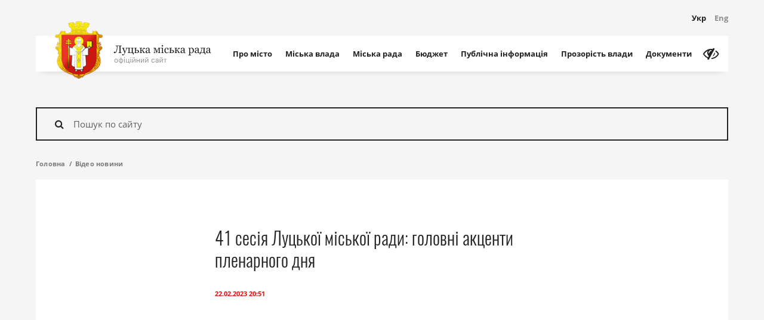

--- FILE ---
content_type: text/html; charset=UTF-8
request_url: https://www.lutskrada.gov.ua/publications/41-sesiia-lutskoi-miskoi-rady-holovni-aktsenty-plenarnoho-dnia
body_size: 44385
content:
<!DOCTYPE html>
    <html class="no-js" lang="uk">
    <head>
        <!-- Google tag (gtag.js) -->
        <script async src="https://www.googletagmanager.com/gtag/js?id=G-58VBFB2EPK"></script>
        <script>
        window.dataLayer = window.dataLayer || [];
        function gtag(){dataLayer.push(arguments);}
        gtag('js', new Date());

        gtag('config', 'G-58VBFB2EPK');
        </script>

        <meta charset="utf-8">
        <meta http-equiv="x-ua-compatible" content="ie=edge">
        <meta name="viewport" content="width=device-width, initial-scale=1, user-scalable=0">
        <meta name="google-site-verification" content="88JP2QSpqf8d3UhjPEGfYL_3hcdpaIg_x01HgLEy1xE" />

        <link rel="apple-touch-icon" sizes="76x76" href="/apple-touch-icon.png">
<link rel="icon" type="image/png" sizes="32x32" href="/favicon-32x32.png">
<link rel="icon" type="image/png" sizes="16x16" href="/favicon-16x16.png">
<link rel="manifest" href="/manifest.json">
<link rel="mask-icon" href="/safari-pinned-tab.svg" color="#ff0000">
<meta name="theme-color" content="#ffffff">
            <title>41 сесія Луцької міської ради: головні акценти пленарного дня | Офіційний сайт Луцької міської ради</title>

            <meta name="title" content="41 сесія Луцької міської ради: головні акценти пленарного дня">
    <meta name="keywords" content="">
    <meta name="description" content="">

            <meta property="og:title" content="41 сесія Луцької міської ради: головні акценти пленарного дня" />
    <meta property="og:description" content="" />
    <meta property="og:image" content="https://www.lutskrada.gov.ua/static/src/img/lmr-logo.png" />
    <meta property="og:type" content="article" />

        <meta property="og:url" content="https://www.lutskrada.gov.ua/publications/41-sesiia-lutskoi-miskoi-rady-holovni-aktsenty-plenarnoho-dnia" />
        <meta property="og:locale" content="uk_UA">

        <link id="cssApp"
              rel="stylesheet"
              href="https://www.lutskrada.gov.ua/static/pub/css/app.min.b5a50fdf.css"
              data-app="https://www.lutskrada.gov.ua/static/pub/css/app.min.b5a50fdf.css"
              data-vi="https://www.lutskrada.gov.ua/static/src/css/vi.css">

        <link rel="stylesheet" href="https://www.lutskrada.gov.ua/static/src/css/responsive.css" type="text/css">

        <script src="https://www.lutskrada.gov.ua/static/src/js/vendor/modernizr.min.js"></script>
    
<script>(window.BOOMR_mq=window.BOOMR_mq||[]).push(["addVar",{"rua.upush":"false","rua.cpush":"false","rua.upre":"false","rua.cpre":"false","rua.uprl":"false","rua.cprl":"false","rua.cprf":"false","rua.trans":"","rua.cook":"false","rua.ims":"false","rua.ufprl":"false","rua.cfprl":"false","rua.isuxp":"false","rua.texp":"norulematch","rua.ceh":"false","rua.ueh":"false","rua.ieh.st":"0"}]);</script>
                              <script>!function(e){var n="https://s.go-mpulse.net/boomerang/";if("False"=="True")e.BOOMR_config=e.BOOMR_config||{},e.BOOMR_config.PageParams=e.BOOMR_config.PageParams||{},e.BOOMR_config.PageParams.pci=!0,n="https://s2.go-mpulse.net/boomerang/";if(window.BOOMR_API_key="QF7EW-EAZMV-CTX92-63BDH-PQZEN",function(){function e(){if(!o){var e=document.createElement("script");e.id="boomr-scr-as",e.src=window.BOOMR.url,e.async=!0,i.parentNode.appendChild(e),o=!0}}function t(e){o=!0;var n,t,a,r,d=document,O=window;if(window.BOOMR.snippetMethod=e?"if":"i",t=function(e,n){var t=d.createElement("script");t.id=n||"boomr-if-as",t.src=window.BOOMR.url,BOOMR_lstart=(new Date).getTime(),e=e||d.body,e.appendChild(t)},!window.addEventListener&&window.attachEvent&&navigator.userAgent.match(/MSIE [67]\./))return window.BOOMR.snippetMethod="s",void t(i.parentNode,"boomr-async");a=document.createElement("IFRAME"),a.src="about:blank",a.title="",a.role="presentation",a.loading="eager",r=(a.frameElement||a).style,r.width=0,r.height=0,r.border=0,r.display="none",i.parentNode.appendChild(a);try{O=a.contentWindow,d=O.document.open()}catch(_){n=document.domain,a.src="javascript:var d=document.open();d.domain='"+n+"';void(0);",O=a.contentWindow,d=O.document.open()}if(n)d._boomrl=function(){this.domain=n,t()},d.write("<bo"+"dy onload='document._boomrl();'>");else if(O._boomrl=function(){t()},O.addEventListener)O.addEventListener("load",O._boomrl,!1);else if(O.attachEvent)O.attachEvent("onload",O._boomrl);d.close()}function a(e){window.BOOMR_onload=e&&e.timeStamp||(new Date).getTime()}if(!window.BOOMR||!window.BOOMR.version&&!window.BOOMR.snippetExecuted){window.BOOMR=window.BOOMR||{},window.BOOMR.snippetStart=(new Date).getTime(),window.BOOMR.snippetExecuted=!0,window.BOOMR.snippetVersion=12,window.BOOMR.url=n+"QF7EW-EAZMV-CTX92-63BDH-PQZEN";var i=document.currentScript||document.getElementsByTagName("script")[0],o=!1,r=document.createElement("link");if(r.relList&&"function"==typeof r.relList.supports&&r.relList.supports("preload")&&"as"in r)window.BOOMR.snippetMethod="p",r.href=window.BOOMR.url,r.rel="preload",r.as="script",r.addEventListener("load",e),r.addEventListener("error",function(){t(!0)}),setTimeout(function(){if(!o)t(!0)},3e3),BOOMR_lstart=(new Date).getTime(),i.parentNode.appendChild(r);else t(!1);if(window.addEventListener)window.addEventListener("load",a,!1);else if(window.attachEvent)window.attachEvent("onload",a)}}(),"".length>0)if(e&&"performance"in e&&e.performance&&"function"==typeof e.performance.setResourceTimingBufferSize)e.performance.setResourceTimingBufferSize();!function(){if(BOOMR=e.BOOMR||{},BOOMR.plugins=BOOMR.plugins||{},!BOOMR.plugins.AK){var n=""=="true"?1:0,t="",a="aoilxyqxibzck2lztyfa-f-3f01263af-clientnsv4-s.akamaihd.net",i="false"=="true"?2:1,o={"ak.v":"39","ak.cp":"1318992","ak.ai":parseInt("793672",10),"ak.ol":"0","ak.cr":9,"ak.ipv":4,"ak.proto":"h2","ak.rid":"18a0dfe7","ak.r":42221,"ak.a2":n,"ak.m":"","ak.n":"essl","ak.bpcip":"3.144.187.0","ak.cport":34592,"ak.gh":"23.64.113.37","ak.quicv":"","ak.tlsv":"tls1.3","ak.0rtt":"","ak.0rtt.ed":"","ak.csrc":"-","ak.acc":"","ak.t":"1769577994","ak.ak":"hOBiQwZUYzCg5VSAfCLimQ==FbeOb+vf6eFTqZWe6DjxYuUKwGaKRB6u/60BEFDU9KOeV9TysoYOIW0ddtLp6IGn3MWxvLR1A7og4uwdEndc2N7PrLyXN8EC1NgRYKZEDu0xxlxRLNtY2AzTCpfe7hcNQuhRqD+R8CeyZprn6GWxzeZGivDCdEOD4euSm0U+nl1MkCafdyX1uBP1GSjYw4R60TKKO7nY6OXeFKTk/x8c94NFAXt//[base64]","ak.pv":"12","ak.dpoabenc":"","ak.tf":i};if(""!==t)o["ak.ruds"]=t;var r={i:!1,av:function(n){var t="http.initiator";if(n&&(!n[t]||"spa_hard"===n[t]))o["ak.feo"]=void 0!==e.aFeoApplied?1:0,BOOMR.addVar(o)},rv:function(){var e=["ak.bpcip","ak.cport","ak.cr","ak.csrc","ak.gh","ak.ipv","ak.m","ak.n","ak.ol","ak.proto","ak.quicv","ak.tlsv","ak.0rtt","ak.0rtt.ed","ak.r","ak.acc","ak.t","ak.tf"];BOOMR.removeVar(e)}};BOOMR.plugins.AK={akVars:o,akDNSPreFetchDomain:a,init:function(){if(!r.i){var e=BOOMR.subscribe;e("before_beacon",r.av,null,null),e("onbeacon",r.rv,null,null),r.i=!0}return this},is_complete:function(){return!0}}}}()}(window);</script></head>

    <body>
        <div class="container">
            <header class="c-banner">
    <div class="c-banner-wrap">
        <div class="c-banner-top">
            <div class="c-logo">
                <a href="https://www.lutskrada.gov.ua" class="c-logo-link">
                    <div class="c-logo-img">
                        <img src="https://www.lutskrada.gov.ua/static/src/img/logo.png" width="80" alt="Луцька міська рада">
                    </div>
                    <div class="c-logo-text">
                        <span class="c-logo-text__main">
                                                                                                <svg class="text-main" height="18px" width="164px" viewBox="0 0 164 18" xmlns="http://www.w3.org/2000/svg" xmlns:xlink="http://www.w3.org/1999/xlink">
	<g stroke="none" stroke-width="1" fill="none" fill-rule="evenodd">
		<g transform="translate(-131.000000, -15.000000)" fill="#222222">
			<g transform="translate(32.000000, -24.000000)">
				<path d="M103.432129,41.262207 C103.112791,41.2065427 102.903321,41.169922 102.803711,41.1523438 L102.803711,40.5283203 L112.717773,40.5283203 L112.717773,41.1523438 C112.55371,41.1582032 112.353029,41.1845701 112.115723,41.2314453 C111.878417,41.2783205 111.701172,41.3222654 111.583984,41.3632812 C111.384765,41.4335941 111.251465,41.5507804 111.184082,41.7148438 C111.116699,41.8789071 111.083008,42.0576162 111.083008,42.2509766 L111.083008,51.2421875 C111.083008,51.4472667 111.116699,51.6201165 111.184082,51.7607422 C111.251465,51.9013679 111.384765,52.0244135 111.583984,52.1298828 C111.683594,52.1826175 111.860839,52.2353513 112.115723,52.2880859 C112.370607,52.3408206 112.571288,52.3701172 112.717773,52.3759766 L112.717773,53 L107.541016,53 L107.541016,52.3759766 C107.681641,52.3642578 107.885253,52.3466798 108.151855,52.3232422 C108.418458,52.2998046 108.601562,52.2646487 108.701172,52.2177734 C108.876954,52.1474606 109.005859,52.0405281 109.087891,51.8969727 C109.169922,51.7534173 109.210938,51.567384 109.210938,51.3388672 L109.210938,41.2666016 L105.853516,41.2666016 C105.853516,43.3115337 105.717287,45.0971603 105.444824,46.6235352 C105.172362,48.14991 104.813479,49.3994092 104.368164,50.3720703 C103.940428,51.3154344 103.464358,52.0185524 102.939941,52.4814453 C102.415525,52.9443383 101.886721,53.1757812 101.353516,53.1757812 C100.861326,53.1757812 100.48047,53.0512708 100.210938,52.8022461 C99.9414049,52.5532214 99.8066406,52.2617204 99.8066406,51.9277344 C99.8066406,51.6699206 99.8930655,51.41797 100.065918,51.171875 C100.23877,50.92578 100.486327,50.8027344 100.808594,50.8027344 C101.037111,50.8027344 101.233398,50.8466792 101.397461,50.9345703 C101.561524,51.0224614 101.696289,51.1249994 101.801758,51.2421875 C101.907227,51.3593756 101.999511,51.4809564 102.078613,51.6069336 C102.157715,51.7329108 102.223633,51.833984 102.276367,51.9101562 C102.499025,51.7285147 102.748045,51.4150413 103.023438,50.9697266 C103.29883,50.5244118 103.571288,49.9003946 103.84082,49.0976562 C104.098634,48.3417931 104.318358,47.4863329 104.5,46.53125 C104.681642,45.5761671 104.772461,44.5068419 104.772461,43.3232422 C104.772461,42.7607394 104.732911,42.3403334 104.653809,42.0620117 C104.574707,41.78369 104.406251,41.5830084 104.148438,41.4599609 C103.990234,41.3837887 103.751466,41.3178714 103.432129,41.262207 Z M113.587891,55.8300781 C113.587891,55.5371079 113.668456,55.2983408 113.82959,55.1137695 C113.990723,54.9291983 114.191405,54.8369141 114.431641,54.8369141 C114.619142,54.8369141 114.780273,54.87207 114.915039,54.9423828 C115.049805,55.0126957 115.169921,55.1035151 115.275391,55.2148438 C115.363282,55.3027348 115.457031,55.4228508 115.556641,55.5751953 C115.65625,55.7275398 115.735351,55.8535151 115.793945,55.953125 C116.086916,55.7949211 116.43701,55.3818393 116.844238,54.7138672 C117.251467,54.0458951 117.545898,53.4599635 117.727539,52.9560547 C117.170896,51.5673759 116.666994,50.3252008 116.21582,49.2294922 C115.764646,48.1337836 115.292971,47.0000059 114.800781,45.828125 C114.689453,45.5585924 114.501954,45.3491218 114.238281,45.199707 C113.974608,45.0502922 113.710939,44.9550783 113.447266,44.9140625 L113.447266,44.3339844 L117.402344,44.3339844 L117.402344,44.9492188 C117.226562,44.9550782 117.015626,44.9916989 116.769531,45.059082 C116.523436,45.1264652 116.400391,45.2041011 116.400391,45.2919922 C116.400391,45.3271486 116.413574,45.3857418 116.439941,45.4677734 C116.466309,45.5498051 116.49707,45.6347652 116.532227,45.7226562 C116.754884,46.3027373 117.094724,47.1391547 117.551758,48.2319336 C118.008791,49.3247125 118.36328,50.1992155 118.615234,50.8554688 C118.878908,50.2285125 119.152831,49.5795932 119.437012,48.9086914 C119.721193,48.2377896 120.039061,47.4453171 120.390625,46.53125 C120.431641,46.4199213 120.490234,46.2661143 120.566406,46.0698242 C120.642579,45.8735342 120.680664,45.7050788 120.680664,45.5644531 C120.680664,45.4121086 120.547365,45.2700202 120.280762,45.1381836 C120.014159,45.006347 119.760743,44.9257814 119.520508,44.8964844 L119.520508,44.3339844 L122.737305,44.3339844 L122.737305,44.8789062 C122.561523,44.9082033 122.33008,45.0092765 122.042969,45.1821289 C121.755858,45.3549813 121.541993,45.5996078 121.401367,45.9160156 C120.704098,47.5332112 120.084475,49.0068293 119.54248,50.3369141 C119.000486,51.6669988 118.588869,52.6455047 118.307617,53.2724609 C117.938475,54.0927775 117.608888,54.7329079 117.318848,55.1928711 C117.028807,55.6528343 116.746095,56.0146471 116.470703,56.2783203 C116.201171,56.5244153 115.956544,56.689941 115.736816,56.7749023 C115.517089,56.8598637 115.29004,56.9023438 115.055664,56.9023438 C114.598631,56.9023438 114.239747,56.7939464 113.979004,56.5771484 C113.71826,56.3603505 113.587891,56.1113295 113.587891,55.8300781 Z M130.673828,53 L123.124023,53 L123.124023,52.4199219 C123.25879,52.4082031 123.397949,52.3964844 123.541504,52.3847656 C123.685059,52.3730468 123.80957,52.3496096 123.915039,52.3144531 C124.079102,52.2617185 124.200683,52.1694343 124.279785,52.0375977 C124.358887,51.9057611 124.398438,51.7343761 124.398438,51.5234375 L124.398438,45.8984375 C124.398438,45.7050772 124.363282,45.543946 124.292969,45.4150391 C124.222656,45.2861322 124.10254,45.1835941 123.932617,45.1074219 C123.780273,45.037109 123.632325,44.9902345 123.48877,44.9667969 C123.345214,44.9433593 123.211915,44.9257813 123.088867,44.9140625 L123.088867,44.3339844 L127.325195,44.3339844 L127.325195,44.9140625 C127.155273,44.9257813 127.00879,44.9404296 126.885742,44.9580078 C126.762695,44.975586 126.648438,44.9960936 126.542969,45.0195312 C126.378905,45.0664065 126.25293,45.1601555 126.165039,45.3007812 C126.077148,45.441407 126.033203,45.6113271 126.033203,45.8105469 L126.033203,51.4707031 C126.033203,51.787111 126.106445,52.0053705 126.25293,52.1254883 C126.399415,52.2456061 126.601561,52.3085937 126.859375,52.3144531 C127.00586,52.3144531 127.17578,52.3188476 127.369141,52.3276367 C127.562501,52.3364258 127.782225,52.3408203 128.02832,52.3408203 C128.215821,52.3408203 128.410644,52.3378907 128.612793,52.3320312 C128.814942,52.3261718 129.012694,52.3203125 129.206055,52.3144531 C129.45215,52.3085937 129.603027,52.254395 129.658691,52.1518555 C129.714356,52.0493159 129.742188,51.8750012 129.742188,51.6289062 L129.742188,45.8984375 C129.742188,45.7050772 129.701172,45.5424811 129.619141,45.4106445 C129.537109,45.2788079 129.414063,45.1777347 129.25,45.1074219 C129.097655,45.037109 128.952637,44.9902345 128.814941,44.9667969 C128.677245,44.9433593 128.543946,44.9257813 128.415039,44.9140625 L128.415039,44.3339844 L132.651367,44.3339844 L132.651367,44.9140625 C132.481444,44.9257813 132.333497,44.9404296 132.20752,44.9580078 C132.081542,44.975586 131.965821,44.9960936 131.860352,45.0195312 C131.696288,45.0664065 131.574707,45.1586907 131.495605,45.2963867 C131.416504,45.4340827 131.376953,45.6054677 131.376953,45.8105469 L131.376953,51.453125 C131.376953,51.7636734 131.437011,51.9848626 131.557129,52.1166992 C131.677247,52.2485358 131.930662,52.3144531 132.317383,52.3144531 L132.879883,52.3144531 L132.879883,55.5664062 L132.24707,55.5664062 C132.129882,54.9804658 131.923341,54.4238308 131.627441,53.8964844 C131.331541,53.369138 131.013674,53.0703129 130.673828,53 Z M140.104492,50.2929688 C140.104492,49.8007788 139.925783,49.3803728 139.568359,49.0317383 C139.210936,48.6831037 138.689457,48.5087891 138.003906,48.5087891 C137.716795,48.5087891 137.479493,48.5190429 137.291992,48.5395508 C137.104491,48.5600587 136.960938,48.5703125 136.861328,48.5703125 L136.861328,51.6640625 C136.861328,51.9101575 136.950683,52.0947259 137.129395,52.2177734 C137.308106,52.3408209 137.631834,52.4023438 138.100586,52.4023438 C138.499025,52.4023438 138.831542,52.3378913 139.098145,52.2089844 C139.364747,52.0800775 139.568359,51.9160166 139.708984,51.7167969 C139.861329,51.4999989 139.965332,51.2744152 140.020996,51.0400391 C140.07666,50.8056629 140.104492,50.5566419 140.104492,50.2929688 Z M141.879883,50.3369141 C141.879883,50.799807 141.780274,51.1997053 141.581055,51.5366211 C141.381835,51.8735368 141.124025,52.1503895 140.807617,52.3671875 C140.491209,52.5781261 140.13965,52.7363276 139.75293,52.8417969 C139.366209,52.9472662 138.961916,53 138.540039,53 L133.969727,53 L133.969727,52.4199219 C134.104493,52.4082031 134.243652,52.3964844 134.387207,52.3847656 C134.530762,52.3730468 134.655273,52.3496096 134.760742,52.3144531 C134.924806,52.2617185 135.046386,52.1694343 135.125488,52.0375977 C135.20459,51.9057611 135.244141,51.7343761 135.244141,51.5234375 L135.244141,45.8984375 C135.244141,45.7050772 135.203125,45.5424811 135.121094,45.4106445 C135.039062,45.2788079 134.916016,45.1777347 134.751953,45.1074219 C134.599609,45.037109 134.451661,44.9902345 134.308105,44.9667969 C134.16455,44.9433593 134.031251,44.9257813 133.908203,44.9140625 L133.908203,44.3339844 L138.276367,44.3339844 L138.276367,44.9140625 C138.100585,44.9257813 137.9292,44.9389648 137.762207,44.9536133 C137.595214,44.9682618 137.456055,44.9902342 137.344727,45.0195312 C137.163085,45.0722659 137.03711,45.1718743 136.966797,45.3183594 C136.896484,45.4648445 136.861328,45.6289053 136.861328,45.8105469 L136.861328,47.8759766 C137.095704,47.8701172 137.296386,47.862793 137.463379,47.8540039 C137.630372,47.8452148 137.872069,47.8408203 138.188477,47.8408203 C138.756839,47.8408203 139.256346,47.88623 139.687012,47.9770508 C140.117678,48.0678715 140.491209,48.2070303 140.807617,48.3945312 C141.147463,48.593751 141.411132,48.8486313 141.598633,49.1591797 C141.786134,49.4697281 141.879883,49.8623023 141.879883,50.3369141 Z M152.092773,53 L149.113281,53 C148.966796,52.5195288 148.834962,52.1079119 148.717773,51.7651367 C148.600585,51.4223616 148.427736,51.0253929 148.199219,50.5742188 C147.923827,50.0234347 147.620607,49.6250012 147.289551,49.3789062 C146.958494,49.1328113 146.532229,49.0097656 146.010742,49.0097656 L145.808594,49.0097656 L145.808594,51.4355469 C145.808594,51.6347666 145.849609,51.7988275 145.931641,51.9277344 C146.013672,52.0566413 146.136718,52.1562496 146.300781,52.2265625 C146.423829,52.2851565 146.557128,52.3291014 146.700684,52.3583984 C146.844239,52.3876955 146.992187,52.4082031 147.144531,52.4199219 L147.144531,53 L142.916992,53 L142.916992,52.4199219 C143.051758,52.4082031 143.190917,52.3964844 143.334473,52.3847656 C143.478028,52.3730468 143.602539,52.3496096 143.708008,52.3144531 C143.872071,52.2617185 143.993652,52.1694343 144.072754,52.0375977 C144.151856,51.9057611 144.191406,51.7343761 144.191406,51.5234375 L144.191406,45.8984375 C144.191406,45.7050772 144.150391,45.5424811 144.068359,45.4106445 C143.986328,45.2788079 143.863282,45.1777347 143.699219,45.1074219 C143.546874,45.037109 143.398926,44.9902345 143.255371,44.9667969 C143.111816,44.9433593 142.978516,44.9257813 142.855469,44.9140625 L142.855469,44.3339844 L147.083008,44.3339844 L147.083008,44.9140625 C146.913085,44.9257813 146.765137,44.9404296 146.63916,44.9580078 C146.513183,44.975586 146.397461,44.9960936 146.291992,45.0195312 C146.127929,45.0664065 146.006348,45.1586907 145.927246,45.2963867 C145.848144,45.4340827 145.808594,45.6054677 145.808594,45.8105469 L145.808594,48.3505859 L146.362305,48.3505859 C146.555665,48.3505859 146.749022,48.3125004 146.942383,48.2363281 C147.135743,48.1601559 147.296874,48.0546882 147.425781,47.9199219 C147.589845,47.7441397 147.736327,47.5126967 147.865234,47.2255859 C147.994141,46.9384751 148.102539,46.6689466 148.19043,46.4169922 C148.28418,46.153319 148.391113,45.8808608 148.51123,45.5996094 C148.631348,45.318358 148.752929,45.1015633 148.875977,44.9492188 C149.092775,44.6855456 149.325682,44.4995123 149.574707,44.3911133 C149.823732,44.2827143 150.097655,44.2285156 150.396484,44.2285156 C150.847659,44.2285156 151.17871,44.3251943 151.389648,44.5185547 C151.600587,44.711915 151.706055,44.9550767 151.706055,45.2480469 C151.706055,45.5000013 151.622559,45.716796 151.455566,45.8984375 C151.288573,46.080079 151.067384,46.1708984 150.791992,46.1708984 C150.528319,46.1708984 150.321778,46.1035163 150.172363,45.96875 C150.022948,45.8339837 149.816408,45.6084 149.552734,45.2919922 C149.441406,45.3916021 149.334473,45.6010726 149.231934,45.9204102 C149.129394,46.2397477 149.03125,46.51953 148.9375,46.7597656 C148.761718,47.2343774 148.581544,47.6005846 148.396973,47.8583984 C148.212401,48.1162122 147.997072,48.324218 147.750977,48.4824219 L147.750977,48.5966797 C148.284182,48.702149 148.707518,48.8955064 149.020996,49.1767578 C149.334474,49.4580092 149.599608,49.8124979 149.816406,50.2402344 C149.921876,50.4453135 150.040527,50.6957993 150.172363,50.9916992 C150.3042,51.2875991 150.390625,51.4824214 150.431641,51.5761719 C150.548829,51.8398451 150.689452,52.020019 150.853516,52.1166992 C151.017579,52.2133794 151.169921,52.2734374 151.310547,52.296875 C151.445313,52.326172 151.581542,52.3510741 151.719238,52.371582 C151.856934,52.3920899 151.981445,52.4082031 152.092773,52.4199219 L152.092773,53 Z M161.03125,52.8417969 C160.755858,52.9414067 160.514161,53.0219723 160.306152,53.0834961 C160.098143,53.1450198 159.862306,53.1757812 159.598633,53.1757812 C159.141599,53.1757812 158.776857,53.0688487 158.504395,52.8549805 C158.231932,52.6411122 158.057618,52.3291036 157.981445,51.9189453 L157.928711,51.9189453 C157.54785,52.3408224 157.139162,52.6630848 156.702637,52.8857422 C156.266111,53.1083996 155.740237,53.2197266 155.125,53.2197266 C154.474606,53.2197266 153.939944,53.0205098 153.520996,52.6220703 C153.102049,52.2236308 152.892578,51.7021517 152.892578,51.0576172 C152.892578,50.7236311 152.939453,50.424806 153.033203,50.1611328 C153.126954,49.8974596 153.267577,49.6601573 153.455078,49.4492188 C153.601563,49.2734366 153.794921,49.1166999 154.035156,48.9790039 C154.275392,48.8413079 154.500976,48.7314457 154.711914,48.6494141 C154.975587,48.5498042 155.51025,48.3652357 156.315918,48.0957031 C157.121586,47.8261705 157.665038,47.6152351 157.946289,47.4628906 L157.946289,46.5927734 C157.946289,46.5166012 157.930176,46.3701183 157.897949,46.1533203 C157.865722,45.9365224 157.796876,45.7314463 157.691406,45.5380859 C157.574218,45.321288 157.408692,45.132325 157.194824,44.9711914 C156.980956,44.8100578 156.677736,44.7294922 156.285156,44.7294922 C156.015624,44.7294922 155.765138,44.7749019 155.533691,44.8657227 C155.302245,44.9565434 155.139649,45.0517573 155.045898,45.1513672 C155.045898,45.2685553 155.07373,45.4414051 155.129395,45.6699219 C155.185059,45.8984386 155.212891,46.109374 155.212891,46.3027344 C155.212891,46.5078135 155.120606,46.6953117 154.936035,46.8652344 C154.751464,47.0351571 154.495119,47.1201172 154.166992,47.1201172 C153.874022,47.1201172 153.658692,47.0161143 153.520996,46.8081055 C153.3833,46.6000966 153.314453,46.3671888 153.314453,46.109375 C153.314453,45.8398424 153.409667,45.5820325 153.600098,45.3359375 C153.790528,45.0898425 154.038084,44.8701182 154.342773,44.6767578 C154.606447,44.5126945 154.925779,44.3735357 155.300781,44.2592773 C155.675783,44.145019 156.04199,44.0878906 156.399414,44.0878906 C156.891604,44.0878906 157.320799,44.1215817 157.687012,44.1889648 C158.053224,44.256348 158.385741,44.4013661 158.68457,44.6240234 C158.9834,44.8408214 159.210448,45.135252 159.365723,45.5073242 C159.520997,45.8793964 159.598633,46.3583955 159.598633,46.9443359 C159.598633,47.7822308 159.589844,48.5248991 159.572266,49.1723633 C159.554687,49.8198275 159.545898,50.5273399 159.545898,51.2949219 C159.545898,51.5234386 159.585449,51.7050775 159.664551,51.8398438 C159.743653,51.97461 159.865234,52.0888667 160.029297,52.1826172 C160.117188,52.2353518 160.256347,52.2646484 160.446777,52.2705078 C160.637208,52.2763672 160.83203,52.2792969 161.03125,52.2792969 L161.03125,52.8417969 Z M157.963867,48.2011719 C157.465818,48.347657 157.029299,48.4912102 156.654297,48.6318359 C156.279295,48.7724616 155.930666,48.9482411 155.608398,49.1591797 C155.315428,49.3583994 155.083985,49.5942369 154.914062,49.8666992 C154.74414,50.1391615 154.65918,50.4628887 154.65918,50.8378906 C154.65918,51.3242212 154.78662,51.6816395 155.041504,51.9101562 C155.296388,52.138673 155.620115,52.2529297 156.012695,52.2529297 C156.428713,52.2529297 156.79492,52.1518565 157.111328,51.949707 C157.427736,51.7475576 157.694335,51.5087904 157.911133,51.2333984 L157.963867,48.2011719 Z M177.862305,53 L173.617188,53 L173.617188,52.4199219 C173.751954,52.4082031 173.891113,52.3964844 174.034668,52.3847656 C174.178223,52.3730468 174.302734,52.3496096 174.408203,52.3144531 C174.578126,52.2617185 174.708496,52.1665046 174.799316,52.0288086 C174.890137,51.8911126 174.935547,51.7226572 174.935547,51.5234375 L174.935547,45.2480469 L174.724609,45.2480469 L171.789062,52.859375 L171.244141,52.859375 L168.484375,45.0986328 L168.291016,45.0986328 L168.291016,51.171875 C168.291016,51.4707046 168.333496,51.7050773 168.418457,51.875 C168.503418,52.0449227 168.624999,52.1621091 168.783203,52.2265625 C168.906251,52.2851565 169.03955,52.3291014 169.183105,52.3583984 C169.326661,52.3876955 169.474609,52.4082031 169.626953,52.4199219 L169.626953,53 L166.251953,53 L166.251953,52.4199219 C166.386719,52.4082031 166.525878,52.3964844 166.669434,52.3847656 C166.812989,52.3730468 166.937499,52.3496096 167.042969,52.3144531 C167.218751,52.2558591 167.343261,52.1401376 167.416504,51.9672852 C167.489746,51.7944327 167.526367,51.5585952 167.526367,51.2597656 L167.526367,45.9863281 C167.526367,45.7578114 167.485352,45.5717781 167.40332,45.4282227 C167.321289,45.2846673 167.198243,45.1777347 167.03418,45.1074219 C166.881835,45.037109 166.733887,44.9902345 166.590332,44.9667969 C166.446777,44.9433593 166.313477,44.9257813 166.19043,44.9140625 L166.19043,44.3339844 L169.793945,44.3339844 L171.964844,50.5390625 L173.880859,45.3974609 C173.939453,45.2275382 174.003906,45.0253918 174.074219,44.7910156 C174.144532,44.5566395 174.182617,44.4042972 174.188477,44.3339844 L177.827148,44.3339844 L177.827148,44.9140625 C177.657226,44.9257813 177.509278,44.9404296 177.383301,44.9580078 C177.257324,44.975586 177.141602,44.9960936 177.036133,45.0195312 C176.872069,45.0664065 176.750489,45.1586907 176.671387,45.2963867 C176.592285,45.4340827 176.552734,45.6054677 176.552734,45.8105469 L176.552734,51.4355469 C176.552734,51.640626 176.58789,51.8061517 176.658203,51.9321289 C176.728516,52.0581061 176.848632,52.1562496 177.018555,52.2265625 C177.141602,52.2851565 177.274902,52.3291014 177.418457,52.3583984 C177.562012,52.3876955 177.70996,52.4082031 177.862305,52.4199219 L177.862305,53 Z M183.320312,53 L179.12793,53 L179.12793,52.4199219 C179.262696,52.4082031 179.401855,52.3964844 179.54541,52.3847656 C179.688966,52.3730468 179.813476,52.3496096 179.918945,52.3144531 C180.083009,52.2617185 180.204589,52.1694343 180.283691,52.0375977 C180.362793,51.9057611 180.402344,51.7343761 180.402344,51.5234375 L180.402344,46.1708984 C180.402344,45.9833975 180.359864,45.8120125 180.274902,45.6567383 C180.189941,45.5014641 180.07129,45.3710943 179.918945,45.265625 C179.807617,45.1953121 179.646485,45.1352542 179.435547,45.0854492 C179.224608,45.0356443 179.031251,45.0048829 178.855469,44.9931641 L178.855469,44.421875 L181.914062,44.2285156 L182.037109,44.3515625 L182.037109,51.4179688 C182.037109,51.6230479 182.07666,51.7929681 182.155762,51.9277344 C182.234864,52.0625007 182.359374,52.1621091 182.529297,52.2265625 C182.658204,52.2792971 182.784179,52.3217772 182.907227,52.3540039 C183.030274,52.3862306 183.167968,52.4082031 183.320312,52.4199219 L183.320312,53 Z M182.212891,40.8095703 C182.212891,41.1435564 182.103028,41.4350573 181.883301,41.684082 C181.663573,41.9331067 181.39258,42.0576172 181.070312,42.0576172 C180.771483,42.0576172 180.512208,41.938966 180.29248,41.7016602 C180.072753,41.4643543 179.962891,41.1933609 179.962891,40.8886719 C179.962891,40.5664046 180.072753,40.2851575 180.29248,40.0449219 C180.512208,39.8046863 180.771483,39.6845703 181.070312,39.6845703 C181.404299,39.6845703 181.678222,39.7973622 181.89209,40.0229492 C182.105958,40.2485363 182.212891,40.5107407 182.212891,40.8095703 Z M188.391602,53.2285156 C187.137689,53.2285156 186.156254,52.8125042 185.447266,51.9804688 C184.738278,51.1484333 184.383789,50.0322336 184.383789,48.6318359 C184.383789,48.0224579 184.479003,47.4526394 184.669434,46.9223633 C184.859864,46.3920872 185.136717,45.9101584 185.5,45.4765625 C185.845705,45.0605448 186.279294,44.7250989 186.800781,44.4702148 C187.322268,44.2153308 187.890622,44.0878906 188.505859,44.0878906 C189.355473,44.0878906 190.046872,44.2915019 190.580078,44.6987305 C191.113284,45.1059591 191.379883,45.6611293 191.379883,46.3642578 C191.379883,46.657228 191.309571,46.9165028 191.168945,47.1420898 C191.02832,47.3676769 190.796877,47.4804688 190.474609,47.4804688 C190.128905,47.4804688 189.860841,47.392579 189.67041,47.2167969 C189.47998,47.0410147 189.384766,46.8447276 189.384766,46.6279297 C189.384766,46.3642565 189.419922,46.0932631 189.490234,45.8149414 C189.560547,45.5366197 189.601562,45.3330085 189.613281,45.2041016 C189.507812,45.02246 189.351075,44.9008792 189.143066,44.8393555 C188.935058,44.7778317 188.710939,44.7470703 188.470703,44.7470703 C188.189452,44.7470703 187.921388,44.8071283 187.666504,44.9272461 C187.41162,45.0473639 187.164064,45.2685531 186.923828,45.5908203 C186.70703,45.8837905 186.531251,46.2792944 186.396484,46.7773438 C186.261718,47.2753931 186.194336,47.8701137 186.194336,48.5615234 C186.194336,49.6513726 186.436033,50.5405239 186.919434,51.2290039 C187.402834,51.9174839 188.037105,52.2617188 188.822266,52.2617188 C189.390628,52.2617188 189.866697,52.1240248 190.250488,51.8486328 C190.634279,51.5732408 190.990233,51.160159 191.318359,50.609375 L191.880859,50.9785156 C191.494139,51.6699253 190.984378,52.2177714 190.351562,52.6220703 C189.718747,53.0263692 189.065433,53.2285156 188.391602,53.2285156 Z M198.709961,50.2929688 C198.709961,49.8007788 198.531252,49.3803728 198.173828,49.0317383 C197.816404,48.6831037 197.294925,48.5087891 196.609375,48.5087891 C196.322264,48.5087891 196.084962,48.5190429 195.897461,48.5395508 C195.70996,48.5600587 195.566407,48.5703125 195.466797,48.5703125 L195.466797,51.6640625 C195.466797,51.9101575 195.556151,52.0947259 195.734863,52.2177734 C195.913575,52.3408209 196.237302,52.4023438 196.706055,52.4023438 C197.104494,52.4023438 197.43701,52.3378913 197.703613,52.2089844 C197.970216,52.0800775 198.173827,51.9160166 198.314453,51.7167969 C198.466798,51.4999989 198.570801,51.2744152 198.626465,51.0400391 C198.682129,50.8056629 198.709961,50.5566419 198.709961,50.2929688 Z M200.485352,50.3369141 C200.485352,50.799807 200.385743,51.1997053 200.186523,51.5366211 C199.987304,51.8735368 199.729494,52.1503895 199.413086,52.3671875 C199.096678,52.5781261 198.745119,52.7363276 198.358398,52.8417969 C197.971678,52.9472662 197.567385,53 197.145508,53 L192.575195,53 L192.575195,52.4199219 C192.709962,52.4082031 192.84912,52.3964844 192.992676,52.3847656 C193.136231,52.3730468 193.260742,52.3496096 193.366211,52.3144531 C193.530274,52.2617185 193.651855,52.1694343 193.730957,52.0375977 C193.810059,51.9057611 193.849609,51.7343761 193.849609,51.5234375 L193.849609,45.8984375 C193.849609,45.7050772 193.808594,45.5424811 193.726562,45.4106445 C193.644531,45.2788079 193.521485,45.1777347 193.357422,45.1074219 C193.205077,45.037109 193.05713,44.9902345 192.913574,44.9667969 C192.770019,44.9433593 192.636719,44.9257813 192.513672,44.9140625 L192.513672,44.3339844 L196.881836,44.3339844 L196.881836,44.9140625 C196.706054,44.9257813 196.534669,44.9389648 196.367676,44.9536133 C196.200683,44.9682618 196.061524,44.9902342 195.950195,45.0195312 C195.768554,45.0722659 195.642578,45.1718743 195.572266,45.3183594 C195.501953,45.4648445 195.466797,45.6289053 195.466797,45.8105469 L195.466797,47.8759766 C195.701173,47.8701172 195.901855,47.862793 196.068848,47.8540039 C196.235841,47.8452148 196.477537,47.8408203 196.793945,47.8408203 C197.362308,47.8408203 197.861814,47.88623 198.29248,47.9770508 C198.723147,48.0678715 199.096678,48.2070303 199.413086,48.3945312 C199.752931,48.593751 200.016601,48.8486313 200.204102,49.1591797 C200.391603,49.4697281 200.485352,49.8623023 200.485352,50.3369141 Z M210.698242,53 L207.71875,53 C207.572265,52.5195288 207.44043,52.1079119 207.323242,51.7651367 C207.206054,51.4223616 207.033204,51.0253929 206.804688,50.5742188 C206.529295,50.0234347 206.226076,49.6250012 205.89502,49.3789062 C205.563963,49.1328113 205.137698,49.0097656 204.616211,49.0097656 L204.414062,49.0097656 L204.414062,51.4355469 C204.414062,51.6347666 204.455078,51.7988275 204.537109,51.9277344 C204.619141,52.0566413 204.742187,52.1562496 204.90625,52.2265625 C205.029297,52.2851565 205.162597,52.3291014 205.306152,52.3583984 C205.449708,52.3876955 205.597655,52.4082031 205.75,52.4199219 L205.75,53 L201.522461,53 L201.522461,52.4199219 C201.657227,52.4082031 201.796386,52.3964844 201.939941,52.3847656 C202.083497,52.3730468 202.208007,52.3496096 202.313477,52.3144531 C202.47754,52.2617185 202.599121,52.1694343 202.678223,52.0375977 C202.757325,51.9057611 202.796875,51.7343761 202.796875,51.5234375 L202.796875,45.8984375 C202.796875,45.7050772 202.75586,45.5424811 202.673828,45.4106445 C202.591796,45.2788079 202.468751,45.1777347 202.304688,45.1074219 C202.152343,45.037109 202.004395,44.9902345 201.86084,44.9667969 C201.717284,44.9433593 201.583985,44.9257813 201.460938,44.9140625 L201.460938,44.3339844 L205.688477,44.3339844 L205.688477,44.9140625 C205.518554,44.9257813 205.370606,44.9404296 205.244629,44.9580078 C205.118652,44.975586 205.00293,44.9960936 204.897461,45.0195312 C204.733398,45.0664065 204.611817,45.1586907 204.532715,45.2963867 C204.453613,45.4340827 204.414062,45.6054677 204.414062,45.8105469 L204.414062,48.3505859 L204.967773,48.3505859 C205.161134,48.3505859 205.354491,48.3125004 205.547852,48.2363281 C205.741212,48.1601559 205.902343,48.0546882 206.03125,47.9199219 C206.195313,47.7441397 206.341796,47.5126967 206.470703,47.2255859 C206.59961,46.9384751 206.708007,46.6689466 206.795898,46.4169922 C206.889649,46.153319 206.996581,45.8808608 207.116699,45.5996094 C207.236817,45.318358 207.358398,45.1015633 207.481445,44.9492188 C207.698243,44.6855456 207.931151,44.4995123 208.180176,44.3911133 C208.4292,44.2827143 208.703124,44.2285156 209.001953,44.2285156 C209.453127,44.2285156 209.784179,44.3251943 209.995117,44.5185547 C210.206056,44.711915 210.311523,44.9550767 210.311523,45.2480469 C210.311523,45.5000013 210.228028,45.716796 210.061035,45.8984375 C209.894042,46.080079 209.672853,46.1708984 209.397461,46.1708984 C209.133788,46.1708984 208.927247,46.1035163 208.777832,45.96875 C208.628417,45.8339837 208.421876,45.6084 208.158203,45.2919922 C208.046874,45.3916021 207.939942,45.6010726 207.837402,45.9204102 C207.734863,46.2397477 207.636719,46.51953 207.542969,46.7597656 C207.367187,47.2343774 207.187013,47.6005846 207.002441,47.8583984 C206.81787,48.1162122 206.60254,48.324218 206.356445,48.4824219 L206.356445,48.5966797 C206.889651,48.702149 207.312987,48.8955064 207.626465,49.1767578 C207.939943,49.4580092 208.205077,49.8124979 208.421875,50.2402344 C208.527344,50.4453135 208.645995,50.6957993 208.777832,50.9916992 C208.909669,51.2875991 208.996094,51.4824214 209.037109,51.5761719 C209.154297,51.8398451 209.294921,52.020019 209.458984,52.1166992 C209.623048,52.2133794 209.77539,52.2734374 209.916016,52.296875 C210.050782,52.326172 210.187011,52.3510741 210.324707,52.371582 C210.462403,52.3920899 210.586914,52.4082031 210.698242,52.4199219 L210.698242,53 Z M219.636719,52.8417969 C219.361327,52.9414067 219.11963,53.0219723 218.911621,53.0834961 C218.703612,53.1450198 218.467775,53.1757812 218.204102,53.1757812 C217.747068,53.1757812 217.382326,53.0688487 217.109863,52.8549805 C216.837401,52.6411122 216.663086,52.3291036 216.586914,51.9189453 L216.53418,51.9189453 C216.153318,52.3408224 215.744631,52.6630848 215.308105,52.8857422 C214.87158,53.1083996 214.345706,53.2197266 213.730469,53.2197266 C213.080075,53.2197266 212.545412,53.0205098 212.126465,52.6220703 C211.707517,52.2236308 211.498047,51.7021517 211.498047,51.0576172 C211.498047,50.7236311 211.544921,50.424806 211.638672,50.1611328 C211.732422,49.8974596 211.873046,49.6601573 212.060547,49.4492188 C212.207032,49.2734366 212.400389,49.1166999 212.640625,48.9790039 C212.880861,48.8413079 213.106444,48.7314457 213.317383,48.6494141 C213.581056,48.5498042 214.115719,48.3652357 214.921387,48.0957031 C215.727055,47.8261705 216.270506,47.6152351 216.551758,47.4628906 L216.551758,46.5927734 C216.551758,46.5166012 216.535645,46.3701183 216.503418,46.1533203 C216.471191,45.9365224 216.402344,45.7314463 216.296875,45.5380859 C216.179687,45.321288 216.014161,45.132325 215.800293,44.9711914 C215.586425,44.8100578 215.283205,44.7294922 214.890625,44.7294922 C214.621092,44.7294922 214.370607,44.7749019 214.13916,44.8657227 C213.907714,44.9565434 213.745118,45.0517573 213.651367,45.1513672 C213.651367,45.2685553 213.679199,45.4414051 213.734863,45.6699219 C213.790528,45.8984386 213.818359,46.109374 213.818359,46.3027344 C213.818359,46.5078135 213.726075,46.6953117 213.541504,46.8652344 C213.356933,47.0351571 213.100588,47.1201172 212.772461,47.1201172 C212.479491,47.1201172 212.264161,47.0161143 212.126465,46.8081055 C211.988769,46.6000966 211.919922,46.3671888 211.919922,46.109375 C211.919922,45.8398424 212.015136,45.5820325 212.205566,45.3359375 C212.395997,45.0898425 212.643553,44.8701182 212.948242,44.6767578 C213.211915,44.5126945 213.531248,44.3735357 213.90625,44.2592773 C214.281252,44.145019 214.647459,44.0878906 215.004883,44.0878906 C215.497073,44.0878906 215.926268,44.1215817 216.29248,44.1889648 C216.658693,44.256348 216.991209,44.4013661 217.290039,44.6240234 C217.588869,44.8408214 217.815917,45.135252 217.971191,45.5073242 C218.126466,45.8793964 218.204102,46.3583955 218.204102,46.9443359 C218.204102,47.7822308 218.195313,48.5248991 218.177734,49.1723633 C218.160156,49.8198275 218.151367,50.5273399 218.151367,51.2949219 C218.151367,51.5234386 218.190918,51.7050775 218.27002,51.8398438 C218.349121,51.97461 218.470702,52.0888667 218.634766,52.1826172 C218.722657,52.2353518 218.861815,52.2646484 219.052246,52.2705078 C219.242677,52.2763672 219.437499,52.2792969 219.636719,52.2792969 L219.636719,52.8417969 Z M216.569336,48.2011719 C216.071287,48.347657 215.634768,48.4912102 215.259766,48.6318359 C214.884764,48.7724616 214.536134,48.9482411 214.213867,49.1591797 C213.920897,49.3583994 213.689454,49.5942369 213.519531,49.8666992 C213.349609,50.1391615 213.264648,50.4628887 213.264648,50.8378906 C213.264648,51.3242212 213.392089,51.6816395 213.646973,51.9101562 C213.901857,52.138673 214.225584,52.2529297 214.618164,52.2529297 C215.034182,52.2529297 215.400389,52.1518565 215.716797,51.949707 C216.033205,51.7475576 216.299804,51.5087904 216.516602,51.2333984 L216.569336,48.2011719 Z M232.758789,45.3623047 C233.104494,45.772463 233.372558,46.2485324 233.562988,46.7905273 C233.753419,47.3325222 233.848633,47.952145 233.848633,48.6494141 C233.848633,49.3349644 233.734376,49.9604464 233.505859,50.5258789 C233.277343,51.0913114 232.975588,51.5732402 232.600586,51.9716797 C232.208006,52.3759786 231.771487,52.6865224 231.291016,52.9033203 C230.810544,53.1201183 230.300784,53.2285156 229.761719,53.2285156 C229.240232,53.2285156 228.812502,53.1699225 228.478516,53.0527344 C228.14453,52.9355463 227.872071,52.7978524 227.661133,52.6396484 L227.59082,52.6396484 L227.59082,55.2412109 C227.59082,55.4521495 227.631836,55.627929 227.713867,55.7685547 C227.795899,55.9091804 227.921874,56.0117184 228.091797,56.0761719 C228.232423,56.1289065 228.433104,56.1801755 228.693848,56.2299805 C228.954591,56.2797854 229.169921,56.3076172 229.339844,56.3134766 L229.339844,56.9023438 L224.49707,56.9023438 L224.49707,56.3134766 C224.678712,56.3017578 224.854491,56.2871095 225.024414,56.2695312 C225.194337,56.251953 225.346679,56.2226565 225.481445,56.1816406 C225.657227,56.1230466 225.780273,56.0205085 225.850586,55.8740234 C225.920899,55.7275383 225.956055,55.5546885 225.956055,55.3554688 L225.956055,46.1357422 C225.956055,45.9599601 225.91211,45.7900399 225.824219,45.6259766 C225.736328,45.4619132 225.622071,45.3300786 225.481445,45.2304688 C225.375976,45.1601559 225.229493,45.1059572 225.041992,45.0678711 C224.854491,45.029785 224.672852,45.0048829 224.49707,44.9931641 L224.49707,44.421875 L227.450195,44.2285156 L227.573242,44.3339844 L227.573242,45.3095703 L227.643555,45.3271484 C227.948244,44.9755842 228.32617,44.6826184 228.777344,44.4482422 C229.228518,44.213866 229.676756,44.0966797 230.12207,44.0966797 C230.661136,44.0966797 231.154783,44.2109364 231.603027,44.4394531 C232.051272,44.6679699 232.436522,44.975584 232.758789,45.3623047 Z M231.326172,51.59375 C231.560548,51.2304669 231.733398,50.8085962 231.844727,50.328125 C231.956055,49.8476538 232.011719,49.3115264 232.011719,48.7197266 C232.011719,48.2861306 231.964844,47.8437523 231.871094,47.3925781 C231.777343,46.941404 231.63086,46.5488298 231.431641,46.2148438 C231.232421,45.8749983 230.971681,45.5996104 230.649414,45.3886719 C230.327147,45.1777333 229.940432,45.0722656 229.489258,45.0722656 C229.055662,45.0722656 228.686525,45.1674795 228.381836,45.3579102 C228.077147,45.5483408 227.813478,45.7753893 227.59082,46.0390625 L227.59082,51.1630859 C227.643555,51.3212899 227.72998,51.4853507 227.850098,51.6552734 C227.970215,51.8251962 228.103515,51.9716791 228.25,52.0947266 C228.431642,52.2412117 228.627929,52.3598628 228.838867,52.4506836 C229.049806,52.5415044 229.307616,52.5869141 229.612305,52.5869141 C229.940431,52.5869141 230.256834,52.5004891 230.561523,52.3276367 C230.866212,52.1547843 231.121093,51.9101578 231.326172,51.59375 Z M243.332031,52.8417969 C243.056639,52.9414067 242.814942,53.0219723 242.606934,53.0834961 C242.398925,53.1450198 242.163087,53.1757812 241.899414,53.1757812 C241.442381,53.1757812 241.077638,53.0688487 240.805176,52.8549805 C240.532713,52.6411122 240.358399,52.3291036 240.282227,51.9189453 L240.229492,51.9189453 C239.848631,52.3408224 239.439944,52.6630848 239.003418,52.8857422 C238.566892,53.1083996 238.041019,53.2197266 237.425781,53.2197266 C236.775387,53.2197266 236.240725,53.0205098 235.821777,52.6220703 C235.40283,52.2236308 235.193359,51.7021517 235.193359,51.0576172 C235.193359,50.7236311 235.240234,50.424806 235.333984,50.1611328 C235.427735,49.8974596 235.568358,49.6601573 235.755859,49.4492188 C235.902344,49.2734366 236.095702,49.1166999 236.335938,48.9790039 C236.576173,48.8413079 236.801757,48.7314457 237.012695,48.6494141 C237.276369,48.5498042 237.811031,48.3652357 238.616699,48.0957031 C239.422367,47.8261705 239.965819,47.6152351 240.24707,47.4628906 L240.24707,46.5927734 C240.24707,46.5166012 240.230957,46.3701183 240.19873,46.1533203 C240.166504,45.9365224 240.097657,45.7314463 239.992188,45.5380859 C239.874999,45.321288 239.709474,45.132325 239.495605,44.9711914 C239.281737,44.8100578 238.978518,44.7294922 238.585938,44.7294922 C238.316405,44.7294922 238.065919,44.7749019 237.834473,44.8657227 C237.603026,44.9565434 237.44043,45.0517573 237.34668,45.1513672 C237.34668,45.2685553 237.374511,45.4414051 237.430176,45.6699219 C237.48584,45.8984386 237.513672,46.109374 237.513672,46.3027344 C237.513672,46.5078135 237.421388,46.6953117 237.236816,46.8652344 C237.052245,47.0351571 236.7959,47.1201172 236.467773,47.1201172 C236.174803,47.1201172 235.959473,47.0161143 235.821777,46.8081055 C235.684081,46.6000966 235.615234,46.3671888 235.615234,46.109375 C235.615234,45.8398424 235.710448,45.5820325 235.900879,45.3359375 C236.09131,45.0898425 236.338866,44.8701182 236.643555,44.6767578 C236.907228,44.5126945 237.226561,44.3735357 237.601562,44.2592773 C237.976564,44.145019 238.342772,44.0878906 238.700195,44.0878906 C239.192385,44.0878906 239.62158,44.1215817 239.987793,44.1889648 C240.354006,44.256348 240.686522,44.4013661 240.985352,44.6240234 C241.284181,44.8408214 241.51123,45.135252 241.666504,45.5073242 C241.821778,45.8793964 241.899414,46.3583955 241.899414,46.9443359 C241.899414,47.7822308 241.890625,48.5248991 241.873047,49.1723633 C241.855469,49.8198275 241.84668,50.5273399 241.84668,51.2949219 C241.84668,51.5234386 241.88623,51.7050775 241.965332,51.8398438 C242.044434,51.97461 242.166015,52.0888667 242.330078,52.1826172 C242.417969,52.2353518 242.557128,52.2646484 242.747559,52.2705078 C242.937989,52.2763672 243.132812,52.2792969 243.332031,52.2792969 L243.332031,52.8417969 Z M240.264648,48.2011719 C239.766599,48.347657 239.33008,48.4912102 238.955078,48.6318359 C238.580076,48.7724616 238.231447,48.9482411 237.90918,49.1591797 C237.616209,49.3583994 237.384766,49.5942369 237.214844,49.8666992 C237.044921,50.1391615 236.959961,50.4628887 236.959961,50.8378906 C236.959961,51.3242212 237.087401,51.6816395 237.342285,51.9101562 C237.597169,52.138673 237.920896,52.2529297 238.313477,52.2529297 C238.729494,52.2529297 239.095702,52.1518565 239.412109,51.949707 C239.728517,51.7475576 239.995116,51.5087904 240.211914,51.2333984 L240.264648,48.2011719 Z M244.544922,52.2880859 C245.125003,51.520504 245.630369,50.5127016 246.061035,49.2646484 C246.491701,48.0165953 246.707031,46.9941446 246.707031,46.1972656 C246.707031,45.8925766 246.668946,45.6669929 246.592773,45.5205078 C246.516601,45.3740227 246.396485,45.259766 246.232422,45.1777344 C246.121093,45.1191403 245.939454,45.0649417 245.6875,45.0151367 C245.435546,44.9653318 245.23047,44.9316407 245.072266,44.9140625 L245.072266,44.3339844 L252.964844,44.3339844 L252.964844,44.9140625 C252.794921,44.9257813 252.646973,44.9404296 252.520996,44.9580078 C252.395019,44.975586 252.279297,44.9960936 252.173828,45.0195312 C252.009765,45.0664065 251.888184,45.1586907 251.809082,45.2963867 C251.72998,45.4340827 251.69043,45.6054677 251.69043,45.8105469 L251.69043,51.4267578 C251.69043,51.7373062 251.750488,51.9584954 251.870605,52.090332 C251.990723,52.2221686 252.244139,52.2880859 252.630859,52.2880859 L253.193359,52.2880859 L253.193359,55.5400391 L252.560547,55.5400391 C252.437499,54.9482392 252.229494,54.3886745 251.936523,53.8613281 C251.643553,53.3339817 251.32715,53.0351566 250.987305,52.9648438 L245.880859,52.9648438 C245.564452,53.0175784 245.243654,53.3105442 244.918457,53.84375 C244.59326,54.3769558 244.372071,54.9423798 244.254883,55.5400391 L243.62207,55.5400391 L243.62207,52.2880859 L244.544922,52.2880859 Z M245.546875,52.2880859 L249.334961,52.2880859 C249.592775,52.2880859 249.777343,52.2426762 249.888672,52.1518555 C250.000001,52.0610347 250.055664,51.9218759 250.055664,51.734375 L250.055664,45.0546875 L247.638672,45.0546875 C247.603515,46.5371168 247.399904,47.8950134 247.027832,49.128418 C246.65576,50.3618226 246.162112,51.4150347 245.546875,52.2880859 Z M262.474609,52.8417969 C262.199217,52.9414067 261.957521,53.0219723 261.749512,53.0834961 C261.541503,53.1450198 261.305665,53.1757812 261.041992,53.1757812 C260.584959,53.1757812 260.220216,53.0688487 259.947754,52.8549805 C259.675292,52.6411122 259.500977,52.3291036 259.424805,51.9189453 L259.37207,51.9189453 C258.991209,52.3408224 258.582522,52.6630848 258.145996,52.8857422 C257.70947,53.1083996 257.183597,53.2197266 256.568359,53.2197266 C255.917965,53.2197266 255.383303,53.0205098 254.964355,52.6220703 C254.545408,52.2236308 254.335938,51.7021517 254.335938,51.0576172 C254.335938,50.7236311 254.382812,50.424806 254.476562,50.1611328 C254.570313,49.8974596 254.710937,49.6601573 254.898438,49.4492188 C255.044923,49.2734366 255.23828,49.1166999 255.478516,48.9790039 C255.718751,48.8413079 255.944335,48.7314457 256.155273,48.6494141 C256.418947,48.5498042 256.953609,48.3652357 257.759277,48.0957031 C258.564945,47.8261705 259.108397,47.6152351 259.389648,47.4628906 L259.389648,46.5927734 C259.389648,46.5166012 259.373535,46.3701183 259.341309,46.1533203 C259.309082,45.9365224 259.240235,45.7314463 259.134766,45.5380859 C259.017578,45.321288 258.852052,45.132325 258.638184,44.9711914 C258.424315,44.8100578 258.121096,44.7294922 257.728516,44.7294922 C257.458983,44.7294922 257.208497,44.7749019 256.977051,44.8657227 C256.745604,44.9565434 256.583008,45.0517573 256.489258,45.1513672 C256.489258,45.2685553 256.51709,45.4414051 256.572754,45.6699219 C256.628418,45.8984386 256.65625,46.109374 256.65625,46.3027344 C256.65625,46.5078135 256.563966,46.6953117 256.379395,46.8652344 C256.194823,47.0351571 255.938478,47.1201172 255.610352,47.1201172 C255.317381,47.1201172 255.102051,47.0161143 254.964355,46.8081055 C254.826659,46.6000966 254.757812,46.3671888 254.757812,46.109375 C254.757812,45.8398424 254.853026,45.5820325 255.043457,45.3359375 C255.233888,45.0898425 255.481444,44.8701182 255.786133,44.6767578 C256.049806,44.5126945 256.369139,44.3735357 256.744141,44.2592773 C257.119143,44.145019 257.48535,44.0878906 257.842773,44.0878906 C258.334963,44.0878906 258.764158,44.1215817 259.130371,44.1889648 C259.496584,44.256348 259.8291,44.4013661 260.12793,44.6240234 C260.426759,44.8408214 260.653808,45.135252 260.809082,45.5073242 C260.964356,45.8793964 261.041992,46.3583955 261.041992,46.9443359 C261.041992,47.7822308 261.033203,48.5248991 261.015625,49.1723633 C260.998047,49.8198275 260.989258,50.5273399 260.989258,51.2949219 C260.989258,51.5234386 261.028808,51.7050775 261.10791,51.8398438 C261.187012,51.97461 261.308593,52.0888667 261.472656,52.1826172 C261.560547,52.2353518 261.699706,52.2646484 261.890137,52.2705078 C262.080567,52.2763672 262.27539,52.2792969 262.474609,52.2792969 L262.474609,52.8417969 Z M259.407227,48.2011719 C258.909177,48.347657 258.472658,48.4912102 258.097656,48.6318359 C257.722654,48.7724616 257.374025,48.9482411 257.051758,49.1591797 C256.758788,49.3583994 256.527345,49.5942369 256.357422,49.8666992 C256.187499,50.1391615 256.102539,50.4628887 256.102539,50.8378906 C256.102539,51.3242212 256.229979,51.6816395 256.484863,51.9101562 C256.739747,52.138673 257.063475,52.2529297 257.456055,52.2529297 C257.872072,52.2529297 258.23828,52.1518565 258.554688,51.949707 C258.871095,51.7475576 259.137694,51.5087904 259.354492,51.2333984 L259.407227,48.2011719 Z"></path>
			</g>
		</g>
	</g>
</svg>
                                                                                    </span>
                        <span class="c-logo-text__sub">
                                                                                                <svg class="text-sub" width="89px" height="13px" viewBox="0 0 89 13" version="1.1" xmlns="http://www.w3.org/2000/svg" xmlns:xlink="http://www.w3.org/1999/xlink">
	<g stroke="none" stroke-width="1" fill="none" fill-rule="evenodd" opacity="0.5">
		<g transform="translate(-132.000000, -35.000000)" fill="#222222">
			<g transform="translate(32.000000, -24.000000)">
				<path d="M103.597656,69.1113281 C102.699214,69.1113281 101.98926,68.8193389 101.467773,68.2353516 C100.946286,67.6513643 100.685547,66.8535207 100.685547,65.8417969 C100.685547,64.8261668 100.946286,64.0273467 101.467773,63.4453125 C101.98926,62.8632783 102.699214,62.5722656 103.597656,62.5722656 C104.496098,62.5722656 105.206052,62.8632783 105.727539,63.4453125 C106.249026,64.0273467 106.509766,64.8261668 106.509766,65.8417969 C106.509766,66.8535207 106.249026,67.6513643 105.727539,68.2353516 C105.206052,68.8193389 104.496098,69.1113281 103.597656,69.1113281 Z M103.597656,68.203125 C104.195315,68.203125 104.656248,67.9960958 104.980469,67.5820312 C105.304689,67.1679667 105.466797,66.5878944 105.466797,65.8417969 C105.466797,65.0917931 105.304689,64.5107442 104.980469,64.0986328 C104.656248,63.6865214 104.195315,63.4804688 103.597656,63.4804688 C102.999997,63.4804688 102.539064,63.6865214 102.214844,64.0986328 C101.890623,64.5107442 101.728516,65.0917931 101.728516,65.8417969 C101.728516,66.5878944 101.890623,67.1679667 102.214844,67.5820312 C102.539064,67.9960958 102.999997,68.203125 103.597656,68.203125 Z M111.150391,68.203125 L111.150391,63.4804688 C110.466793,63.4960938 109.92383,63.7128885 109.521484,64.1308594 C109.119139,64.5488302 108.917969,65.119137 108.917969,65.8417969 C108.917969,66.5605505 109.119139,67.1289042 109.521484,67.546875 C109.92383,67.9648458 110.466793,68.1835937 111.150391,68.203125 Z M114.361328,65.8417969 C114.361328,65.1230433 114.160158,64.553713 113.757812,64.1337891 C113.355467,63.7138651 112.814457,63.4960938 112.134766,63.4804688 L112.134766,68.203125 C112.814457,68.1874999 113.355467,67.9697287 113.757812,67.5498047 C114.160158,67.1298807 114.361328,66.5605505 114.361328,65.8417969 Z M111.150391,69.0761719 C110.173823,69.0605468 109.386722,68.7607451 108.789062,68.1767578 C108.191403,67.5927705 107.892578,66.814458 107.892578,65.8417969 C107.892578,64.8652295 108.191403,64.0859404 108.789062,63.5039062 C109.386722,62.9218721 110.173823,62.623047 111.150391,62.6074219 L111.150391,60.5449219 L112.134766,60.5449219 L112.134766,62.6074219 C113.111333,62.623047 113.897458,62.9228486 114.493164,63.5068359 C115.08887,64.0908232 115.386719,64.8691358 115.386719,65.8417969 C115.386719,66.8183643 115.08887,67.5976533 114.493164,68.1796875 C113.897458,68.7617217 113.111333,69.0605468 112.134766,69.0761719 L112.134766,71.109375 L111.150391,71.109375 L111.150391,69.0761719 Z M117.109375,69 L118.117188,69 L118.117188,62.6835938 L117.109375,62.6835938 L117.109375,69 Z M117.613281,61.4003906 C117.808595,61.4003906 117.974609,61.3310554 118.111328,61.1923828 C118.248048,61.0537102 118.316406,60.8886728 118.316406,60.6972656 C118.316406,60.5019521 118.248048,60.3359382 118.111328,60.1992188 C117.974609,60.0624993 117.808595,59.9941406 117.613281,59.9941406 C117.421874,59.9941406 117.256837,60.0624993 117.118164,60.1992188 C116.979491,60.3359382 116.910156,60.5019521 116.910156,60.6972656 C116.910156,60.8886728 116.979491,61.0537102 117.118164,61.1923828 C117.256837,61.3310554 117.421874,61.4003906 117.613281,61.4003906 Z M126.208984,70.6699219 L126.208984,68.15625 L125.201172,68.15625 L125.201172,62.6835938 L124.193359,62.6835938 L124.193359,68.15625 L121.158203,68.15625 L121.158203,62.6835938 L120.150391,62.6835938 L120.150391,69 L125.259766,69 L125.259766,70.6699219 L126.208984,70.6699219 Z M127.5625,69 L128.570312,69 L128.570312,62.6835938 L127.5625,62.6835938 L127.5625,69 Z M128.066406,61.4003906 C128.26172,61.4003906 128.427734,61.3310554 128.564453,61.1923828 C128.701173,61.0537102 128.769531,60.8886728 128.769531,60.6972656 C128.769531,60.5019521 128.701173,60.3359382 128.564453,60.1992188 C128.427734,60.0624993 128.26172,59.9941406 128.066406,59.9941406 C127.874999,59.9941406 127.709962,60.0624993 127.571289,60.1992188 C127.432616,60.3359382 127.363281,60.5019521 127.363281,60.6972656 C127.363281,60.8886728 127.432616,61.0537102 127.571289,61.1923828 C127.709962,61.3310554 127.874999,61.4003906 128.066406,61.4003906 Z M131.611328,69 L134.757812,64.2890625 L134.851562,64.2890625 L134.851562,69 L135.859375,69 L135.859375,62.6835938 L134.851562,62.6835938 L131.705078,67.3945312 L131.611328,67.3945312 L131.611328,62.6835938 L130.603516,62.6835938 L130.603516,69 L131.611328,69 Z M131.195312,59.8828125 C131.195312,60.425784 131.378904,60.8818341 131.746094,61.2509766 C132.113283,61.620119 132.597653,61.8046875 133.199219,61.8046875 C133.804691,61.8046875 134.29199,61.620119 134.661133,61.2509766 C135.030275,60.8818341 135.214844,60.425784 135.214844,59.8828125 L134.300781,59.8828125 C134.300781,60.2031266 134.204103,60.48828 134.010742,60.7382812 C133.817382,60.9882825 133.546877,61.1132812 133.199219,61.1132812 C132.859373,61.1132812 132.592774,60.9882825 132.399414,60.7382812 C132.206054,60.48828 132.109375,60.2031266 132.109375,59.8828125 L131.195312,59.8828125 Z M142.023438,69 L143.03125,69 L143.03125,62.6835938 L142.023438,62.6835938 L142.023438,65.296875 L138.871094,65.296875 L138.871094,62.6835938 L137.863281,62.6835938 L137.863281,69 L138.871094,69 L138.871094,66.140625 L142.023438,66.140625 L142.023438,69 Z M146.042969,69 L149.189453,64.2890625 L149.283203,64.2890625 L149.283203,69 L150.291016,69 L150.291016,62.6835938 L149.283203,62.6835938 L146.136719,67.3945312 L146.042969,67.3945312 L146.042969,62.6835938 L145.035156,62.6835938 L145.035156,69 L146.042969,69 Z M153.302734,69 L156.449219,64.2890625 L156.542969,64.2890625 L156.542969,69 L157.550781,69 L157.550781,62.6835938 L156.542969,62.6835938 L153.396484,67.3945312 L153.302734,67.3945312 L153.302734,62.6835938 L152.294922,62.6835938 L152.294922,69 L153.302734,69 Z M152.886719,59.8828125 C152.886719,60.425784 153.070311,60.8818341 153.4375,61.2509766 C153.804689,61.620119 154.289059,61.8046875 154.890625,61.8046875 C155.496097,61.8046875 155.983397,61.620119 156.352539,61.2509766 C156.721682,60.8818341 156.90625,60.425784 156.90625,59.8828125 L155.992188,59.8828125 C155.992188,60.2031266 155.895509,60.48828 155.702148,60.7382812 C155.508788,60.9882825 155.238283,61.1132812 154.890625,61.1132812 C154.55078,61.1132812 154.284181,60.9882825 154.09082,60.7382812 C153.89746,60.48828 153.800781,60.2031266 153.800781,59.8828125 L152.886719,59.8828125 Z M168.173828,64.6171875 C168.08789,64.0546847 167.817385,63.5732442 167.362305,63.1728516 C166.907224,62.7724589 166.294926,62.5722656 165.525391,62.5722656 C164.642574,62.5722656 163.939456,62.8671846 163.416016,63.4570312 C162.892576,64.0468779 162.630859,64.8339795 162.630859,65.8183594 C162.630859,66.8222706 162.893552,67.6220673 163.418945,68.2177734 C163.944339,68.8134795 164.648433,69.1113281 165.53125,69.1113281 C166.289066,69.1113281 166.896482,68.9199238 167.353516,68.5371094 C167.810549,68.154295 168.083984,67.673831 168.173828,67.0957031 L167.154297,67.0957031 C167.060546,67.4511737 166.872072,67.7246084 166.588867,67.9160156 C166.305663,68.1074228 165.951174,68.203125 165.525391,68.203125 C164.962888,68.203125 164.513674,67.9882834 164.177734,67.5585938 C163.841795,67.1289041 163.673828,66.5488318 163.673828,65.8183594 C163.673828,65.1035121 163.840819,64.5351584 164.174805,64.1132812 C164.508791,63.6914041 164.958982,63.4804688 165.525391,63.4804688 C165.978518,63.4804688 166.342772,63.5917958 166.618164,63.8144531 C166.893556,64.0371105 167.072265,64.3046859 167.154297,64.6171875 L168.173828,64.6171875 Z M171.724609,68.2265625 C172.244143,68.2265625 172.674803,68.0751968 173.016602,67.7724609 C173.3584,67.469725 173.529297,67.0937522 173.529297,66.6445312 L173.529297,66.0644531 L171.830078,66.1757812 C170.908199,66.2382816 170.447266,66.5820281 170.447266,67.2070312 C170.447266,67.5273454 170.568358,67.7773429 170.810547,67.9570312 C171.052736,68.1367196 171.35742,68.2265625 171.724609,68.2265625 Z M171.537109,69.1113281 C170.923825,69.1113281 170.415041,68.9423845 170.010742,68.6044922 C169.606443,68.2665999 169.404297,67.8085966 169.404297,67.2304688 C169.404297,66.074213 170.171867,65.4511723 171.707031,65.3613281 L173.529297,65.25 L173.529297,64.6757812 C173.529297,63.8710897 173.052739,63.46875 172.099609,63.46875 C171.720701,63.46875 171.406251,63.5371087 171.15625,63.6738281 C170.906249,63.8105476 170.746094,64.003905 170.675781,64.2539062 L169.65625,64.2539062 C169.722657,63.7460912 169.984373,63.3388687 170.441406,63.0322266 C170.89844,62.7255844 171.462887,62.5722656 172.134766,62.5722656 C172.904301,62.5722656 173.497068,62.7587872 173.913086,63.1318359 C174.329104,63.5048847 174.537109,64.019528 174.537109,64.6757812 L174.537109,69 L173.576172,69 L173.576172,68.0683594 L173.482422,68.0683594 C173.279296,68.4042986 173.009767,68.6621085 172.673828,68.8417969 C172.337889,69.0214853 171.958986,69.1113281 171.537109,69.1113281 Z M177.519531,69 L180.666016,64.2890625 L180.759766,64.2890625 L180.759766,69 L181.767578,69 L181.767578,62.6835938 L180.759766,62.6835938 L177.613281,67.3945312 L177.519531,67.3945312 L177.519531,62.6835938 L176.511719,62.6835938 L176.511719,69 L177.519531,69 Z M177.103516,59.8828125 C177.103516,60.425784 177.287108,60.8818341 177.654297,61.2509766 C178.021486,61.620119 178.505856,61.8046875 179.107422,61.8046875 C179.712894,61.8046875 180.200193,61.620119 180.569336,61.2509766 C180.938478,60.8818341 181.123047,60.425784 181.123047,59.8828125 L180.208984,59.8828125 C180.208984,60.2031266 180.112306,60.48828 179.918945,60.7382812 C179.725585,60.9882825 179.45508,61.1132812 179.107422,61.1132812 C178.767576,61.1132812 178.500978,60.9882825 178.307617,60.7382812 C178.114257,60.48828 178.017578,60.2031266 178.017578,59.8828125 L177.103516,59.8828125 Z M188.347656,62.6835938 L183.238281,62.6835938 L183.238281,63.5273438 L185.289062,63.5273438 L185.289062,69 L186.296875,69 L186.296875,63.5273438 L188.347656,63.5273438 L188.347656,62.6835938 Z"></path>
			</g>
		</g>
	</g>
</svg>
                                                                                    </span>
                    </div>
                    <span class="sr-only">На головну</span>
                </a>
            </div>

            <div class="c-vi-box">
                <button aria-label="Перемикнути режим збільшення масштабу" class="c-vi-btn js-vi-btn">
                    <i class="fa fa-eye" aria-hidden="true"></i>
                </button>

                <div class="c-vi-scheme-box">
                    <button aria-label="Активувати світлу кольорову схему" class="c-vi-scheme-btn c-vi-scheme-by js-vi-scheme" data-scheme="by">A</button>
                    <button aria-label="Активувати бежеву кольорову схему" class="c-vi-scheme-btn c-vi-scheme-bc js-vi-scheme" data-scheme="bc">A</button>
                    <button aria-label="Активувати темну кольорову схему" class="c-vi-scheme-btn c-vi-scheme-bw js-vi-scheme" data-scheme="bw">A</button>
                </div>
            </div>

            <div class="c-banner-languages">
                <ul class="c-banner-languages__list">
                    <li class="c-banner-languages__item is-active">
                        <a href="/" class="c-banner-languages__link">
                            Укр
                        </a>
                    </li>
                    <li class="c-banner-languages__item ">
                        <a href="/en" class="c-banner-languages__link">
                            Eng
                        </a>
                    </li>
                </ul>
            </div>

            <button aria-label="Відкрити меню" class="c-banner-hamburger js-banner-hamburger">
                <div class="c-banner-hamburger__wrap">
                    <span></span>
                    <span></span>
                    <span></span>
                    <span></span>
                </div>
            </button>
        </div>
        <div class="c-banner-main">
            <div class="c-menu">
                <nav class="c-menu-nav">
                    <h4 class="c-menu-nav-title">
                        <button aria-label="Навігація сайту" type="button" class="js-vi-nav">Навігація сайту</button>
                    </h4>

                    <ul class="c-menu-list">

                                                    <li class="c-menu-item ">
                                <a href="https://www.lutskrada.gov.ua/about" class="c-menu-link">Про місто</a>
                            </li>
                        
                        <li class="c-menu-item ">
                            <a href="https://www.lutskrada.gov.ua/city-government" class="c-menu-link">Міська влада</a>
                        </li>

                        
                                                                                    <li class="c-menu-item ">
                                    <a href="https://www.lutskrada.gov.ua/city-council" class="c-menu-link">Міська рада</a>
                                </li>
                            
                                                            <li class="c-menu-item ">
                                    <a href="https://www.lutskrada.gov.ua/budget" class="c-menu-link">Бюджет</a>
                                </li>
                            
                                                            <li class="c-menu-item ">
                                    <a href="https://www.lutskrada.gov.ua/public-information" class="c-menu-link">Публічна інформація</a>
                                </li>
                            
                                                            <li class="c-menu-item ">
                                    <a href="https://www.lutskrada.gov.ua/press-center" class="c-menu-link">Прозорість влади</a>
                                </li>
                            
                            <li class="c-menu-item ">
                                <a href="https://www.lutskrada.gov.ua/documents" class="c-menu-link">Документи</a>
                            </li>
                        
                    </ul>
                </nav>
            </div>
        </div>

        <div class="c-banner-bottom">
            <div class="c-banner-dropdown">
                <button id="bannerLanguage" class="c-banner-dropdown__button" type="button" data-toggle="dropdown" aria-haspopup="true" aria-expanded="false">
                    Українська
                    <i class="fa fa-angle-down"></i>
                </button>

                <ul class="c-banner-dropdown__menu" aria-labelledby="bannerLanguage">
                    <li class="c-banner-dropdown__menu-item">
                        <a href="/en" class="c-banner-dropdown__menu-link">
                            English
                        </a>
                    </li>
                </ul>
            </div>

            <a href="https://www.ideil.com/" target="_blank" class="c-banner-made">
                зроблено в <span><img src="https://www.lutskrada.gov.ua/static/src/svg/ideil.svg" alt="Ідейл"></span>
            </a>
        </div>

    </div>
</header>

                <main>
        <section class="c-search">
    <div class="c-search-wrap">
        <div class="c-search-col">
            <form action="https://www.lutskrada.gov.ua/search" class="c-search-form" type="GET">
                <input type="text" name="q" class="c-search-form__input js-search-form__input" value="" placeholder="Пошук по сайту" aria-label="Пошук по сайту">
                <button class="c-search-form__btn js-search-form__btn">
                    <i class="fa fa-search" aria-hidden="true"></i>
                    <span class="o-title">Знайти</span>
                </button>
            </form>
        </div>
    </div>
</section>

                    <ol class="o-breadcrumbs">
                <li>
                    <a href="https://www.lutskrada.gov.ua">Головна</a>
                </li>
                <li>
                    <a href="https://www.lutskrada.gov.ua/categories/video-news">Відео новини</a>
                </li>
            </ol>
        
        <section class="c-page">
            <div class="c-page-container t--xs">
                <div class="c-text">

                    <h1>41 сесія Луцької міської ради: головні акценти пленарного дня</h1>

                    <time datetime="2023-02-22T20:51:00+02:00" class="text-danger">22.02.2023 20:51</time>

                    
                    <p></p>

                    
                                                                        <figure>
                                <div class="embed-responsive embed-responsive-16by9">
                                    <iframe width="560" height="315" src="https://www.youtube.com/embed/pEfxZQwBsCI" frameborder="0" allowfullscreen></iframe>
                                </div>
                                <figcaption>41 сесія Луцької міської ради: головні акценти пленарного дня</figcaption>
                            </figure>
                                            
                    

                                            <div class="c-text-news">
                                                            <div class="c-text-news__prev">
                                    <a href="https://www.lutskrada.gov.ua/publications/iak-za-rik-povnomasshtabnoi-viiny-zminylosia-zhyttia-lutskoi-hromady-interviu-z-miskym-holovoiu" class="c-text-news__link">
                                        <svg width="20px" height="6px" viewBox="0 0 20 6" version="1.1" xmlns="http://www.w3.org/2000/svg" xmlns:xlink="http://www.w3.org/1999/xlink">
    <g transform="translate(0, -3)">
        <path d="M0,6 L5,3 L5,9 L0,6 Z M5,5 L20,5 L20,7 L5,7 L5,5 Z"></path>
    </g>
</svg>                                        <span>Попередня публікація</span>
                                    </a>
                                    <article class="c-news-article ">
                                        <div class="c-news-article__info">
                                            <time class="c-news-article__time">17.02.2023 10:12</time>
                                            <a href="https://www.lutskrada.gov.ua/publications/iak-za-rik-povnomasshtabnoi-viiny-zminylosia-zhyttia-lutskoi-hromady-interviu-z-miskym-holovoiu" class="c-news-article__title-link">
                                                <h3 class="c-news-article__title">Як за рік повномасштабної війни змінилося життя Луцької громади: інтерв&#039;ю з міським головою</h3>
                                            </a>
                                        </div>
                                    </article>
                                </div>
                            
                                                            <div class="c-text-news__next">
                                    <a href="https://www.lutskrada.gov.ua/publications/dkp-lutskteplo-peredalo-zsu-shche-dva-pozashliakhovyky" class="c-text-news__link">
                                        <span>Наступна публікація</span>
                                        <svg width="20px" height="6px" viewBox="0 0 20 6" version="1.1" xmlns="http://www.w3.org/2000/svg" xmlns:xlink="http://www.w3.org/1999/xlink">
    <g transform="translate(0, -3)">
        <path d="M0,6 L5,3 L5,9 L0,6 Z M5,5 L20,5 L20,7 L5,7 L5,5 Z"></path>
    </g>
</svg>                                    </a>
                                    <article class="c-news-article ">
                                        <div class="c-news-article__info">
                                            <time class="c-news-article__time">01.03.2023 19:52</time>
                                            <a href="https://www.lutskrada.gov.ua/publications/dkp-lutskteplo-peredalo-zsu-shche-dva-pozashliakhovyky" class="c-news-article__title-link">
                                                <h3 class="c-news-article__title">ДКП &quot;Луцьктепло&quot; передало ЗСУ ще два позашляховики</h3>
                                            </a>
                                        </div>
                                    </article>
                                </div>
                                                    </div>
                                    </div>
            </div>
        </section>
    </main>

    
            <footer class="c-footer">
    <div class="c-footer-top">
        <div class="c-footer-top-wrap">
            <div class="c-footer-top-col">
                <div class="c-logo">
                    <a href="https://www.lutskrada.gov.ua" class="c-logo-link">
                        <div class="c-logo-img">
                            <img src="https://www.lutskrada.gov.ua/static/src/img/logo.png" width="80" alt="Луцька міська рада">
                        </div>
                        <div class="c-logo-text">
                            <span class="c-logo-text__main">
                                                                                                            <svg class="text-main" height="18px" width="164px" viewBox="0 0 164 18" xmlns="http://www.w3.org/2000/svg" xmlns:xlink="http://www.w3.org/1999/xlink">
	<g stroke="none" stroke-width="1" fill="none" fill-rule="evenodd">
		<g transform="translate(-131.000000, -15.000000)" fill="#222222">
			<g transform="translate(32.000000, -24.000000)">
				<path d="M103.432129,41.262207 C103.112791,41.2065427 102.903321,41.169922 102.803711,41.1523438 L102.803711,40.5283203 L112.717773,40.5283203 L112.717773,41.1523438 C112.55371,41.1582032 112.353029,41.1845701 112.115723,41.2314453 C111.878417,41.2783205 111.701172,41.3222654 111.583984,41.3632812 C111.384765,41.4335941 111.251465,41.5507804 111.184082,41.7148438 C111.116699,41.8789071 111.083008,42.0576162 111.083008,42.2509766 L111.083008,51.2421875 C111.083008,51.4472667 111.116699,51.6201165 111.184082,51.7607422 C111.251465,51.9013679 111.384765,52.0244135 111.583984,52.1298828 C111.683594,52.1826175 111.860839,52.2353513 112.115723,52.2880859 C112.370607,52.3408206 112.571288,52.3701172 112.717773,52.3759766 L112.717773,53 L107.541016,53 L107.541016,52.3759766 C107.681641,52.3642578 107.885253,52.3466798 108.151855,52.3232422 C108.418458,52.2998046 108.601562,52.2646487 108.701172,52.2177734 C108.876954,52.1474606 109.005859,52.0405281 109.087891,51.8969727 C109.169922,51.7534173 109.210938,51.567384 109.210938,51.3388672 L109.210938,41.2666016 L105.853516,41.2666016 C105.853516,43.3115337 105.717287,45.0971603 105.444824,46.6235352 C105.172362,48.14991 104.813479,49.3994092 104.368164,50.3720703 C103.940428,51.3154344 103.464358,52.0185524 102.939941,52.4814453 C102.415525,52.9443383 101.886721,53.1757812 101.353516,53.1757812 C100.861326,53.1757812 100.48047,53.0512708 100.210938,52.8022461 C99.9414049,52.5532214 99.8066406,52.2617204 99.8066406,51.9277344 C99.8066406,51.6699206 99.8930655,51.41797 100.065918,51.171875 C100.23877,50.92578 100.486327,50.8027344 100.808594,50.8027344 C101.037111,50.8027344 101.233398,50.8466792 101.397461,50.9345703 C101.561524,51.0224614 101.696289,51.1249994 101.801758,51.2421875 C101.907227,51.3593756 101.999511,51.4809564 102.078613,51.6069336 C102.157715,51.7329108 102.223633,51.833984 102.276367,51.9101562 C102.499025,51.7285147 102.748045,51.4150413 103.023438,50.9697266 C103.29883,50.5244118 103.571288,49.9003946 103.84082,49.0976562 C104.098634,48.3417931 104.318358,47.4863329 104.5,46.53125 C104.681642,45.5761671 104.772461,44.5068419 104.772461,43.3232422 C104.772461,42.7607394 104.732911,42.3403334 104.653809,42.0620117 C104.574707,41.78369 104.406251,41.5830084 104.148438,41.4599609 C103.990234,41.3837887 103.751466,41.3178714 103.432129,41.262207 Z M113.587891,55.8300781 C113.587891,55.5371079 113.668456,55.2983408 113.82959,55.1137695 C113.990723,54.9291983 114.191405,54.8369141 114.431641,54.8369141 C114.619142,54.8369141 114.780273,54.87207 114.915039,54.9423828 C115.049805,55.0126957 115.169921,55.1035151 115.275391,55.2148438 C115.363282,55.3027348 115.457031,55.4228508 115.556641,55.5751953 C115.65625,55.7275398 115.735351,55.8535151 115.793945,55.953125 C116.086916,55.7949211 116.43701,55.3818393 116.844238,54.7138672 C117.251467,54.0458951 117.545898,53.4599635 117.727539,52.9560547 C117.170896,51.5673759 116.666994,50.3252008 116.21582,49.2294922 C115.764646,48.1337836 115.292971,47.0000059 114.800781,45.828125 C114.689453,45.5585924 114.501954,45.3491218 114.238281,45.199707 C113.974608,45.0502922 113.710939,44.9550783 113.447266,44.9140625 L113.447266,44.3339844 L117.402344,44.3339844 L117.402344,44.9492188 C117.226562,44.9550782 117.015626,44.9916989 116.769531,45.059082 C116.523436,45.1264652 116.400391,45.2041011 116.400391,45.2919922 C116.400391,45.3271486 116.413574,45.3857418 116.439941,45.4677734 C116.466309,45.5498051 116.49707,45.6347652 116.532227,45.7226562 C116.754884,46.3027373 117.094724,47.1391547 117.551758,48.2319336 C118.008791,49.3247125 118.36328,50.1992155 118.615234,50.8554688 C118.878908,50.2285125 119.152831,49.5795932 119.437012,48.9086914 C119.721193,48.2377896 120.039061,47.4453171 120.390625,46.53125 C120.431641,46.4199213 120.490234,46.2661143 120.566406,46.0698242 C120.642579,45.8735342 120.680664,45.7050788 120.680664,45.5644531 C120.680664,45.4121086 120.547365,45.2700202 120.280762,45.1381836 C120.014159,45.006347 119.760743,44.9257814 119.520508,44.8964844 L119.520508,44.3339844 L122.737305,44.3339844 L122.737305,44.8789062 C122.561523,44.9082033 122.33008,45.0092765 122.042969,45.1821289 C121.755858,45.3549813 121.541993,45.5996078 121.401367,45.9160156 C120.704098,47.5332112 120.084475,49.0068293 119.54248,50.3369141 C119.000486,51.6669988 118.588869,52.6455047 118.307617,53.2724609 C117.938475,54.0927775 117.608888,54.7329079 117.318848,55.1928711 C117.028807,55.6528343 116.746095,56.0146471 116.470703,56.2783203 C116.201171,56.5244153 115.956544,56.689941 115.736816,56.7749023 C115.517089,56.8598637 115.29004,56.9023438 115.055664,56.9023438 C114.598631,56.9023438 114.239747,56.7939464 113.979004,56.5771484 C113.71826,56.3603505 113.587891,56.1113295 113.587891,55.8300781 Z M130.673828,53 L123.124023,53 L123.124023,52.4199219 C123.25879,52.4082031 123.397949,52.3964844 123.541504,52.3847656 C123.685059,52.3730468 123.80957,52.3496096 123.915039,52.3144531 C124.079102,52.2617185 124.200683,52.1694343 124.279785,52.0375977 C124.358887,51.9057611 124.398438,51.7343761 124.398438,51.5234375 L124.398438,45.8984375 C124.398438,45.7050772 124.363282,45.543946 124.292969,45.4150391 C124.222656,45.2861322 124.10254,45.1835941 123.932617,45.1074219 C123.780273,45.037109 123.632325,44.9902345 123.48877,44.9667969 C123.345214,44.9433593 123.211915,44.9257813 123.088867,44.9140625 L123.088867,44.3339844 L127.325195,44.3339844 L127.325195,44.9140625 C127.155273,44.9257813 127.00879,44.9404296 126.885742,44.9580078 C126.762695,44.975586 126.648438,44.9960936 126.542969,45.0195312 C126.378905,45.0664065 126.25293,45.1601555 126.165039,45.3007812 C126.077148,45.441407 126.033203,45.6113271 126.033203,45.8105469 L126.033203,51.4707031 C126.033203,51.787111 126.106445,52.0053705 126.25293,52.1254883 C126.399415,52.2456061 126.601561,52.3085937 126.859375,52.3144531 C127.00586,52.3144531 127.17578,52.3188476 127.369141,52.3276367 C127.562501,52.3364258 127.782225,52.3408203 128.02832,52.3408203 C128.215821,52.3408203 128.410644,52.3378907 128.612793,52.3320312 C128.814942,52.3261718 129.012694,52.3203125 129.206055,52.3144531 C129.45215,52.3085937 129.603027,52.254395 129.658691,52.1518555 C129.714356,52.0493159 129.742188,51.8750012 129.742188,51.6289062 L129.742188,45.8984375 C129.742188,45.7050772 129.701172,45.5424811 129.619141,45.4106445 C129.537109,45.2788079 129.414063,45.1777347 129.25,45.1074219 C129.097655,45.037109 128.952637,44.9902345 128.814941,44.9667969 C128.677245,44.9433593 128.543946,44.9257813 128.415039,44.9140625 L128.415039,44.3339844 L132.651367,44.3339844 L132.651367,44.9140625 C132.481444,44.9257813 132.333497,44.9404296 132.20752,44.9580078 C132.081542,44.975586 131.965821,44.9960936 131.860352,45.0195312 C131.696288,45.0664065 131.574707,45.1586907 131.495605,45.2963867 C131.416504,45.4340827 131.376953,45.6054677 131.376953,45.8105469 L131.376953,51.453125 C131.376953,51.7636734 131.437011,51.9848626 131.557129,52.1166992 C131.677247,52.2485358 131.930662,52.3144531 132.317383,52.3144531 L132.879883,52.3144531 L132.879883,55.5664062 L132.24707,55.5664062 C132.129882,54.9804658 131.923341,54.4238308 131.627441,53.8964844 C131.331541,53.369138 131.013674,53.0703129 130.673828,53 Z M140.104492,50.2929688 C140.104492,49.8007788 139.925783,49.3803728 139.568359,49.0317383 C139.210936,48.6831037 138.689457,48.5087891 138.003906,48.5087891 C137.716795,48.5087891 137.479493,48.5190429 137.291992,48.5395508 C137.104491,48.5600587 136.960938,48.5703125 136.861328,48.5703125 L136.861328,51.6640625 C136.861328,51.9101575 136.950683,52.0947259 137.129395,52.2177734 C137.308106,52.3408209 137.631834,52.4023438 138.100586,52.4023438 C138.499025,52.4023438 138.831542,52.3378913 139.098145,52.2089844 C139.364747,52.0800775 139.568359,51.9160166 139.708984,51.7167969 C139.861329,51.4999989 139.965332,51.2744152 140.020996,51.0400391 C140.07666,50.8056629 140.104492,50.5566419 140.104492,50.2929688 Z M141.879883,50.3369141 C141.879883,50.799807 141.780274,51.1997053 141.581055,51.5366211 C141.381835,51.8735368 141.124025,52.1503895 140.807617,52.3671875 C140.491209,52.5781261 140.13965,52.7363276 139.75293,52.8417969 C139.366209,52.9472662 138.961916,53 138.540039,53 L133.969727,53 L133.969727,52.4199219 C134.104493,52.4082031 134.243652,52.3964844 134.387207,52.3847656 C134.530762,52.3730468 134.655273,52.3496096 134.760742,52.3144531 C134.924806,52.2617185 135.046386,52.1694343 135.125488,52.0375977 C135.20459,51.9057611 135.244141,51.7343761 135.244141,51.5234375 L135.244141,45.8984375 C135.244141,45.7050772 135.203125,45.5424811 135.121094,45.4106445 C135.039062,45.2788079 134.916016,45.1777347 134.751953,45.1074219 C134.599609,45.037109 134.451661,44.9902345 134.308105,44.9667969 C134.16455,44.9433593 134.031251,44.9257813 133.908203,44.9140625 L133.908203,44.3339844 L138.276367,44.3339844 L138.276367,44.9140625 C138.100585,44.9257813 137.9292,44.9389648 137.762207,44.9536133 C137.595214,44.9682618 137.456055,44.9902342 137.344727,45.0195312 C137.163085,45.0722659 137.03711,45.1718743 136.966797,45.3183594 C136.896484,45.4648445 136.861328,45.6289053 136.861328,45.8105469 L136.861328,47.8759766 C137.095704,47.8701172 137.296386,47.862793 137.463379,47.8540039 C137.630372,47.8452148 137.872069,47.8408203 138.188477,47.8408203 C138.756839,47.8408203 139.256346,47.88623 139.687012,47.9770508 C140.117678,48.0678715 140.491209,48.2070303 140.807617,48.3945312 C141.147463,48.593751 141.411132,48.8486313 141.598633,49.1591797 C141.786134,49.4697281 141.879883,49.8623023 141.879883,50.3369141 Z M152.092773,53 L149.113281,53 C148.966796,52.5195288 148.834962,52.1079119 148.717773,51.7651367 C148.600585,51.4223616 148.427736,51.0253929 148.199219,50.5742188 C147.923827,50.0234347 147.620607,49.6250012 147.289551,49.3789062 C146.958494,49.1328113 146.532229,49.0097656 146.010742,49.0097656 L145.808594,49.0097656 L145.808594,51.4355469 C145.808594,51.6347666 145.849609,51.7988275 145.931641,51.9277344 C146.013672,52.0566413 146.136718,52.1562496 146.300781,52.2265625 C146.423829,52.2851565 146.557128,52.3291014 146.700684,52.3583984 C146.844239,52.3876955 146.992187,52.4082031 147.144531,52.4199219 L147.144531,53 L142.916992,53 L142.916992,52.4199219 C143.051758,52.4082031 143.190917,52.3964844 143.334473,52.3847656 C143.478028,52.3730468 143.602539,52.3496096 143.708008,52.3144531 C143.872071,52.2617185 143.993652,52.1694343 144.072754,52.0375977 C144.151856,51.9057611 144.191406,51.7343761 144.191406,51.5234375 L144.191406,45.8984375 C144.191406,45.7050772 144.150391,45.5424811 144.068359,45.4106445 C143.986328,45.2788079 143.863282,45.1777347 143.699219,45.1074219 C143.546874,45.037109 143.398926,44.9902345 143.255371,44.9667969 C143.111816,44.9433593 142.978516,44.9257813 142.855469,44.9140625 L142.855469,44.3339844 L147.083008,44.3339844 L147.083008,44.9140625 C146.913085,44.9257813 146.765137,44.9404296 146.63916,44.9580078 C146.513183,44.975586 146.397461,44.9960936 146.291992,45.0195312 C146.127929,45.0664065 146.006348,45.1586907 145.927246,45.2963867 C145.848144,45.4340827 145.808594,45.6054677 145.808594,45.8105469 L145.808594,48.3505859 L146.362305,48.3505859 C146.555665,48.3505859 146.749022,48.3125004 146.942383,48.2363281 C147.135743,48.1601559 147.296874,48.0546882 147.425781,47.9199219 C147.589845,47.7441397 147.736327,47.5126967 147.865234,47.2255859 C147.994141,46.9384751 148.102539,46.6689466 148.19043,46.4169922 C148.28418,46.153319 148.391113,45.8808608 148.51123,45.5996094 C148.631348,45.318358 148.752929,45.1015633 148.875977,44.9492188 C149.092775,44.6855456 149.325682,44.4995123 149.574707,44.3911133 C149.823732,44.2827143 150.097655,44.2285156 150.396484,44.2285156 C150.847659,44.2285156 151.17871,44.3251943 151.389648,44.5185547 C151.600587,44.711915 151.706055,44.9550767 151.706055,45.2480469 C151.706055,45.5000013 151.622559,45.716796 151.455566,45.8984375 C151.288573,46.080079 151.067384,46.1708984 150.791992,46.1708984 C150.528319,46.1708984 150.321778,46.1035163 150.172363,45.96875 C150.022948,45.8339837 149.816408,45.6084 149.552734,45.2919922 C149.441406,45.3916021 149.334473,45.6010726 149.231934,45.9204102 C149.129394,46.2397477 149.03125,46.51953 148.9375,46.7597656 C148.761718,47.2343774 148.581544,47.6005846 148.396973,47.8583984 C148.212401,48.1162122 147.997072,48.324218 147.750977,48.4824219 L147.750977,48.5966797 C148.284182,48.702149 148.707518,48.8955064 149.020996,49.1767578 C149.334474,49.4580092 149.599608,49.8124979 149.816406,50.2402344 C149.921876,50.4453135 150.040527,50.6957993 150.172363,50.9916992 C150.3042,51.2875991 150.390625,51.4824214 150.431641,51.5761719 C150.548829,51.8398451 150.689452,52.020019 150.853516,52.1166992 C151.017579,52.2133794 151.169921,52.2734374 151.310547,52.296875 C151.445313,52.326172 151.581542,52.3510741 151.719238,52.371582 C151.856934,52.3920899 151.981445,52.4082031 152.092773,52.4199219 L152.092773,53 Z M161.03125,52.8417969 C160.755858,52.9414067 160.514161,53.0219723 160.306152,53.0834961 C160.098143,53.1450198 159.862306,53.1757812 159.598633,53.1757812 C159.141599,53.1757812 158.776857,53.0688487 158.504395,52.8549805 C158.231932,52.6411122 158.057618,52.3291036 157.981445,51.9189453 L157.928711,51.9189453 C157.54785,52.3408224 157.139162,52.6630848 156.702637,52.8857422 C156.266111,53.1083996 155.740237,53.2197266 155.125,53.2197266 C154.474606,53.2197266 153.939944,53.0205098 153.520996,52.6220703 C153.102049,52.2236308 152.892578,51.7021517 152.892578,51.0576172 C152.892578,50.7236311 152.939453,50.424806 153.033203,50.1611328 C153.126954,49.8974596 153.267577,49.6601573 153.455078,49.4492188 C153.601563,49.2734366 153.794921,49.1166999 154.035156,48.9790039 C154.275392,48.8413079 154.500976,48.7314457 154.711914,48.6494141 C154.975587,48.5498042 155.51025,48.3652357 156.315918,48.0957031 C157.121586,47.8261705 157.665038,47.6152351 157.946289,47.4628906 L157.946289,46.5927734 C157.946289,46.5166012 157.930176,46.3701183 157.897949,46.1533203 C157.865722,45.9365224 157.796876,45.7314463 157.691406,45.5380859 C157.574218,45.321288 157.408692,45.132325 157.194824,44.9711914 C156.980956,44.8100578 156.677736,44.7294922 156.285156,44.7294922 C156.015624,44.7294922 155.765138,44.7749019 155.533691,44.8657227 C155.302245,44.9565434 155.139649,45.0517573 155.045898,45.1513672 C155.045898,45.2685553 155.07373,45.4414051 155.129395,45.6699219 C155.185059,45.8984386 155.212891,46.109374 155.212891,46.3027344 C155.212891,46.5078135 155.120606,46.6953117 154.936035,46.8652344 C154.751464,47.0351571 154.495119,47.1201172 154.166992,47.1201172 C153.874022,47.1201172 153.658692,47.0161143 153.520996,46.8081055 C153.3833,46.6000966 153.314453,46.3671888 153.314453,46.109375 C153.314453,45.8398424 153.409667,45.5820325 153.600098,45.3359375 C153.790528,45.0898425 154.038084,44.8701182 154.342773,44.6767578 C154.606447,44.5126945 154.925779,44.3735357 155.300781,44.2592773 C155.675783,44.145019 156.04199,44.0878906 156.399414,44.0878906 C156.891604,44.0878906 157.320799,44.1215817 157.687012,44.1889648 C158.053224,44.256348 158.385741,44.4013661 158.68457,44.6240234 C158.9834,44.8408214 159.210448,45.135252 159.365723,45.5073242 C159.520997,45.8793964 159.598633,46.3583955 159.598633,46.9443359 C159.598633,47.7822308 159.589844,48.5248991 159.572266,49.1723633 C159.554687,49.8198275 159.545898,50.5273399 159.545898,51.2949219 C159.545898,51.5234386 159.585449,51.7050775 159.664551,51.8398438 C159.743653,51.97461 159.865234,52.0888667 160.029297,52.1826172 C160.117188,52.2353518 160.256347,52.2646484 160.446777,52.2705078 C160.637208,52.2763672 160.83203,52.2792969 161.03125,52.2792969 L161.03125,52.8417969 Z M157.963867,48.2011719 C157.465818,48.347657 157.029299,48.4912102 156.654297,48.6318359 C156.279295,48.7724616 155.930666,48.9482411 155.608398,49.1591797 C155.315428,49.3583994 155.083985,49.5942369 154.914062,49.8666992 C154.74414,50.1391615 154.65918,50.4628887 154.65918,50.8378906 C154.65918,51.3242212 154.78662,51.6816395 155.041504,51.9101562 C155.296388,52.138673 155.620115,52.2529297 156.012695,52.2529297 C156.428713,52.2529297 156.79492,52.1518565 157.111328,51.949707 C157.427736,51.7475576 157.694335,51.5087904 157.911133,51.2333984 L157.963867,48.2011719 Z M177.862305,53 L173.617188,53 L173.617188,52.4199219 C173.751954,52.4082031 173.891113,52.3964844 174.034668,52.3847656 C174.178223,52.3730468 174.302734,52.3496096 174.408203,52.3144531 C174.578126,52.2617185 174.708496,52.1665046 174.799316,52.0288086 C174.890137,51.8911126 174.935547,51.7226572 174.935547,51.5234375 L174.935547,45.2480469 L174.724609,45.2480469 L171.789062,52.859375 L171.244141,52.859375 L168.484375,45.0986328 L168.291016,45.0986328 L168.291016,51.171875 C168.291016,51.4707046 168.333496,51.7050773 168.418457,51.875 C168.503418,52.0449227 168.624999,52.1621091 168.783203,52.2265625 C168.906251,52.2851565 169.03955,52.3291014 169.183105,52.3583984 C169.326661,52.3876955 169.474609,52.4082031 169.626953,52.4199219 L169.626953,53 L166.251953,53 L166.251953,52.4199219 C166.386719,52.4082031 166.525878,52.3964844 166.669434,52.3847656 C166.812989,52.3730468 166.937499,52.3496096 167.042969,52.3144531 C167.218751,52.2558591 167.343261,52.1401376 167.416504,51.9672852 C167.489746,51.7944327 167.526367,51.5585952 167.526367,51.2597656 L167.526367,45.9863281 C167.526367,45.7578114 167.485352,45.5717781 167.40332,45.4282227 C167.321289,45.2846673 167.198243,45.1777347 167.03418,45.1074219 C166.881835,45.037109 166.733887,44.9902345 166.590332,44.9667969 C166.446777,44.9433593 166.313477,44.9257813 166.19043,44.9140625 L166.19043,44.3339844 L169.793945,44.3339844 L171.964844,50.5390625 L173.880859,45.3974609 C173.939453,45.2275382 174.003906,45.0253918 174.074219,44.7910156 C174.144532,44.5566395 174.182617,44.4042972 174.188477,44.3339844 L177.827148,44.3339844 L177.827148,44.9140625 C177.657226,44.9257813 177.509278,44.9404296 177.383301,44.9580078 C177.257324,44.975586 177.141602,44.9960936 177.036133,45.0195312 C176.872069,45.0664065 176.750489,45.1586907 176.671387,45.2963867 C176.592285,45.4340827 176.552734,45.6054677 176.552734,45.8105469 L176.552734,51.4355469 C176.552734,51.640626 176.58789,51.8061517 176.658203,51.9321289 C176.728516,52.0581061 176.848632,52.1562496 177.018555,52.2265625 C177.141602,52.2851565 177.274902,52.3291014 177.418457,52.3583984 C177.562012,52.3876955 177.70996,52.4082031 177.862305,52.4199219 L177.862305,53 Z M183.320312,53 L179.12793,53 L179.12793,52.4199219 C179.262696,52.4082031 179.401855,52.3964844 179.54541,52.3847656 C179.688966,52.3730468 179.813476,52.3496096 179.918945,52.3144531 C180.083009,52.2617185 180.204589,52.1694343 180.283691,52.0375977 C180.362793,51.9057611 180.402344,51.7343761 180.402344,51.5234375 L180.402344,46.1708984 C180.402344,45.9833975 180.359864,45.8120125 180.274902,45.6567383 C180.189941,45.5014641 180.07129,45.3710943 179.918945,45.265625 C179.807617,45.1953121 179.646485,45.1352542 179.435547,45.0854492 C179.224608,45.0356443 179.031251,45.0048829 178.855469,44.9931641 L178.855469,44.421875 L181.914062,44.2285156 L182.037109,44.3515625 L182.037109,51.4179688 C182.037109,51.6230479 182.07666,51.7929681 182.155762,51.9277344 C182.234864,52.0625007 182.359374,52.1621091 182.529297,52.2265625 C182.658204,52.2792971 182.784179,52.3217772 182.907227,52.3540039 C183.030274,52.3862306 183.167968,52.4082031 183.320312,52.4199219 L183.320312,53 Z M182.212891,40.8095703 C182.212891,41.1435564 182.103028,41.4350573 181.883301,41.684082 C181.663573,41.9331067 181.39258,42.0576172 181.070312,42.0576172 C180.771483,42.0576172 180.512208,41.938966 180.29248,41.7016602 C180.072753,41.4643543 179.962891,41.1933609 179.962891,40.8886719 C179.962891,40.5664046 180.072753,40.2851575 180.29248,40.0449219 C180.512208,39.8046863 180.771483,39.6845703 181.070312,39.6845703 C181.404299,39.6845703 181.678222,39.7973622 181.89209,40.0229492 C182.105958,40.2485363 182.212891,40.5107407 182.212891,40.8095703 Z M188.391602,53.2285156 C187.137689,53.2285156 186.156254,52.8125042 185.447266,51.9804688 C184.738278,51.1484333 184.383789,50.0322336 184.383789,48.6318359 C184.383789,48.0224579 184.479003,47.4526394 184.669434,46.9223633 C184.859864,46.3920872 185.136717,45.9101584 185.5,45.4765625 C185.845705,45.0605448 186.279294,44.7250989 186.800781,44.4702148 C187.322268,44.2153308 187.890622,44.0878906 188.505859,44.0878906 C189.355473,44.0878906 190.046872,44.2915019 190.580078,44.6987305 C191.113284,45.1059591 191.379883,45.6611293 191.379883,46.3642578 C191.379883,46.657228 191.309571,46.9165028 191.168945,47.1420898 C191.02832,47.3676769 190.796877,47.4804688 190.474609,47.4804688 C190.128905,47.4804688 189.860841,47.392579 189.67041,47.2167969 C189.47998,47.0410147 189.384766,46.8447276 189.384766,46.6279297 C189.384766,46.3642565 189.419922,46.0932631 189.490234,45.8149414 C189.560547,45.5366197 189.601562,45.3330085 189.613281,45.2041016 C189.507812,45.02246 189.351075,44.9008792 189.143066,44.8393555 C188.935058,44.7778317 188.710939,44.7470703 188.470703,44.7470703 C188.189452,44.7470703 187.921388,44.8071283 187.666504,44.9272461 C187.41162,45.0473639 187.164064,45.2685531 186.923828,45.5908203 C186.70703,45.8837905 186.531251,46.2792944 186.396484,46.7773438 C186.261718,47.2753931 186.194336,47.8701137 186.194336,48.5615234 C186.194336,49.6513726 186.436033,50.5405239 186.919434,51.2290039 C187.402834,51.9174839 188.037105,52.2617188 188.822266,52.2617188 C189.390628,52.2617188 189.866697,52.1240248 190.250488,51.8486328 C190.634279,51.5732408 190.990233,51.160159 191.318359,50.609375 L191.880859,50.9785156 C191.494139,51.6699253 190.984378,52.2177714 190.351562,52.6220703 C189.718747,53.0263692 189.065433,53.2285156 188.391602,53.2285156 Z M198.709961,50.2929688 C198.709961,49.8007788 198.531252,49.3803728 198.173828,49.0317383 C197.816404,48.6831037 197.294925,48.5087891 196.609375,48.5087891 C196.322264,48.5087891 196.084962,48.5190429 195.897461,48.5395508 C195.70996,48.5600587 195.566407,48.5703125 195.466797,48.5703125 L195.466797,51.6640625 C195.466797,51.9101575 195.556151,52.0947259 195.734863,52.2177734 C195.913575,52.3408209 196.237302,52.4023438 196.706055,52.4023438 C197.104494,52.4023438 197.43701,52.3378913 197.703613,52.2089844 C197.970216,52.0800775 198.173827,51.9160166 198.314453,51.7167969 C198.466798,51.4999989 198.570801,51.2744152 198.626465,51.0400391 C198.682129,50.8056629 198.709961,50.5566419 198.709961,50.2929688 Z M200.485352,50.3369141 C200.485352,50.799807 200.385743,51.1997053 200.186523,51.5366211 C199.987304,51.8735368 199.729494,52.1503895 199.413086,52.3671875 C199.096678,52.5781261 198.745119,52.7363276 198.358398,52.8417969 C197.971678,52.9472662 197.567385,53 197.145508,53 L192.575195,53 L192.575195,52.4199219 C192.709962,52.4082031 192.84912,52.3964844 192.992676,52.3847656 C193.136231,52.3730468 193.260742,52.3496096 193.366211,52.3144531 C193.530274,52.2617185 193.651855,52.1694343 193.730957,52.0375977 C193.810059,51.9057611 193.849609,51.7343761 193.849609,51.5234375 L193.849609,45.8984375 C193.849609,45.7050772 193.808594,45.5424811 193.726562,45.4106445 C193.644531,45.2788079 193.521485,45.1777347 193.357422,45.1074219 C193.205077,45.037109 193.05713,44.9902345 192.913574,44.9667969 C192.770019,44.9433593 192.636719,44.9257813 192.513672,44.9140625 L192.513672,44.3339844 L196.881836,44.3339844 L196.881836,44.9140625 C196.706054,44.9257813 196.534669,44.9389648 196.367676,44.9536133 C196.200683,44.9682618 196.061524,44.9902342 195.950195,45.0195312 C195.768554,45.0722659 195.642578,45.1718743 195.572266,45.3183594 C195.501953,45.4648445 195.466797,45.6289053 195.466797,45.8105469 L195.466797,47.8759766 C195.701173,47.8701172 195.901855,47.862793 196.068848,47.8540039 C196.235841,47.8452148 196.477537,47.8408203 196.793945,47.8408203 C197.362308,47.8408203 197.861814,47.88623 198.29248,47.9770508 C198.723147,48.0678715 199.096678,48.2070303 199.413086,48.3945312 C199.752931,48.593751 200.016601,48.8486313 200.204102,49.1591797 C200.391603,49.4697281 200.485352,49.8623023 200.485352,50.3369141 Z M210.698242,53 L207.71875,53 C207.572265,52.5195288 207.44043,52.1079119 207.323242,51.7651367 C207.206054,51.4223616 207.033204,51.0253929 206.804688,50.5742188 C206.529295,50.0234347 206.226076,49.6250012 205.89502,49.3789062 C205.563963,49.1328113 205.137698,49.0097656 204.616211,49.0097656 L204.414062,49.0097656 L204.414062,51.4355469 C204.414062,51.6347666 204.455078,51.7988275 204.537109,51.9277344 C204.619141,52.0566413 204.742187,52.1562496 204.90625,52.2265625 C205.029297,52.2851565 205.162597,52.3291014 205.306152,52.3583984 C205.449708,52.3876955 205.597655,52.4082031 205.75,52.4199219 L205.75,53 L201.522461,53 L201.522461,52.4199219 C201.657227,52.4082031 201.796386,52.3964844 201.939941,52.3847656 C202.083497,52.3730468 202.208007,52.3496096 202.313477,52.3144531 C202.47754,52.2617185 202.599121,52.1694343 202.678223,52.0375977 C202.757325,51.9057611 202.796875,51.7343761 202.796875,51.5234375 L202.796875,45.8984375 C202.796875,45.7050772 202.75586,45.5424811 202.673828,45.4106445 C202.591796,45.2788079 202.468751,45.1777347 202.304688,45.1074219 C202.152343,45.037109 202.004395,44.9902345 201.86084,44.9667969 C201.717284,44.9433593 201.583985,44.9257813 201.460938,44.9140625 L201.460938,44.3339844 L205.688477,44.3339844 L205.688477,44.9140625 C205.518554,44.9257813 205.370606,44.9404296 205.244629,44.9580078 C205.118652,44.975586 205.00293,44.9960936 204.897461,45.0195312 C204.733398,45.0664065 204.611817,45.1586907 204.532715,45.2963867 C204.453613,45.4340827 204.414062,45.6054677 204.414062,45.8105469 L204.414062,48.3505859 L204.967773,48.3505859 C205.161134,48.3505859 205.354491,48.3125004 205.547852,48.2363281 C205.741212,48.1601559 205.902343,48.0546882 206.03125,47.9199219 C206.195313,47.7441397 206.341796,47.5126967 206.470703,47.2255859 C206.59961,46.9384751 206.708007,46.6689466 206.795898,46.4169922 C206.889649,46.153319 206.996581,45.8808608 207.116699,45.5996094 C207.236817,45.318358 207.358398,45.1015633 207.481445,44.9492188 C207.698243,44.6855456 207.931151,44.4995123 208.180176,44.3911133 C208.4292,44.2827143 208.703124,44.2285156 209.001953,44.2285156 C209.453127,44.2285156 209.784179,44.3251943 209.995117,44.5185547 C210.206056,44.711915 210.311523,44.9550767 210.311523,45.2480469 C210.311523,45.5000013 210.228028,45.716796 210.061035,45.8984375 C209.894042,46.080079 209.672853,46.1708984 209.397461,46.1708984 C209.133788,46.1708984 208.927247,46.1035163 208.777832,45.96875 C208.628417,45.8339837 208.421876,45.6084 208.158203,45.2919922 C208.046874,45.3916021 207.939942,45.6010726 207.837402,45.9204102 C207.734863,46.2397477 207.636719,46.51953 207.542969,46.7597656 C207.367187,47.2343774 207.187013,47.6005846 207.002441,47.8583984 C206.81787,48.1162122 206.60254,48.324218 206.356445,48.4824219 L206.356445,48.5966797 C206.889651,48.702149 207.312987,48.8955064 207.626465,49.1767578 C207.939943,49.4580092 208.205077,49.8124979 208.421875,50.2402344 C208.527344,50.4453135 208.645995,50.6957993 208.777832,50.9916992 C208.909669,51.2875991 208.996094,51.4824214 209.037109,51.5761719 C209.154297,51.8398451 209.294921,52.020019 209.458984,52.1166992 C209.623048,52.2133794 209.77539,52.2734374 209.916016,52.296875 C210.050782,52.326172 210.187011,52.3510741 210.324707,52.371582 C210.462403,52.3920899 210.586914,52.4082031 210.698242,52.4199219 L210.698242,53 Z M219.636719,52.8417969 C219.361327,52.9414067 219.11963,53.0219723 218.911621,53.0834961 C218.703612,53.1450198 218.467775,53.1757812 218.204102,53.1757812 C217.747068,53.1757812 217.382326,53.0688487 217.109863,52.8549805 C216.837401,52.6411122 216.663086,52.3291036 216.586914,51.9189453 L216.53418,51.9189453 C216.153318,52.3408224 215.744631,52.6630848 215.308105,52.8857422 C214.87158,53.1083996 214.345706,53.2197266 213.730469,53.2197266 C213.080075,53.2197266 212.545412,53.0205098 212.126465,52.6220703 C211.707517,52.2236308 211.498047,51.7021517 211.498047,51.0576172 C211.498047,50.7236311 211.544921,50.424806 211.638672,50.1611328 C211.732422,49.8974596 211.873046,49.6601573 212.060547,49.4492188 C212.207032,49.2734366 212.400389,49.1166999 212.640625,48.9790039 C212.880861,48.8413079 213.106444,48.7314457 213.317383,48.6494141 C213.581056,48.5498042 214.115719,48.3652357 214.921387,48.0957031 C215.727055,47.8261705 216.270506,47.6152351 216.551758,47.4628906 L216.551758,46.5927734 C216.551758,46.5166012 216.535645,46.3701183 216.503418,46.1533203 C216.471191,45.9365224 216.402344,45.7314463 216.296875,45.5380859 C216.179687,45.321288 216.014161,45.132325 215.800293,44.9711914 C215.586425,44.8100578 215.283205,44.7294922 214.890625,44.7294922 C214.621092,44.7294922 214.370607,44.7749019 214.13916,44.8657227 C213.907714,44.9565434 213.745118,45.0517573 213.651367,45.1513672 C213.651367,45.2685553 213.679199,45.4414051 213.734863,45.6699219 C213.790528,45.8984386 213.818359,46.109374 213.818359,46.3027344 C213.818359,46.5078135 213.726075,46.6953117 213.541504,46.8652344 C213.356933,47.0351571 213.100588,47.1201172 212.772461,47.1201172 C212.479491,47.1201172 212.264161,47.0161143 212.126465,46.8081055 C211.988769,46.6000966 211.919922,46.3671888 211.919922,46.109375 C211.919922,45.8398424 212.015136,45.5820325 212.205566,45.3359375 C212.395997,45.0898425 212.643553,44.8701182 212.948242,44.6767578 C213.211915,44.5126945 213.531248,44.3735357 213.90625,44.2592773 C214.281252,44.145019 214.647459,44.0878906 215.004883,44.0878906 C215.497073,44.0878906 215.926268,44.1215817 216.29248,44.1889648 C216.658693,44.256348 216.991209,44.4013661 217.290039,44.6240234 C217.588869,44.8408214 217.815917,45.135252 217.971191,45.5073242 C218.126466,45.8793964 218.204102,46.3583955 218.204102,46.9443359 C218.204102,47.7822308 218.195313,48.5248991 218.177734,49.1723633 C218.160156,49.8198275 218.151367,50.5273399 218.151367,51.2949219 C218.151367,51.5234386 218.190918,51.7050775 218.27002,51.8398438 C218.349121,51.97461 218.470702,52.0888667 218.634766,52.1826172 C218.722657,52.2353518 218.861815,52.2646484 219.052246,52.2705078 C219.242677,52.2763672 219.437499,52.2792969 219.636719,52.2792969 L219.636719,52.8417969 Z M216.569336,48.2011719 C216.071287,48.347657 215.634768,48.4912102 215.259766,48.6318359 C214.884764,48.7724616 214.536134,48.9482411 214.213867,49.1591797 C213.920897,49.3583994 213.689454,49.5942369 213.519531,49.8666992 C213.349609,50.1391615 213.264648,50.4628887 213.264648,50.8378906 C213.264648,51.3242212 213.392089,51.6816395 213.646973,51.9101562 C213.901857,52.138673 214.225584,52.2529297 214.618164,52.2529297 C215.034182,52.2529297 215.400389,52.1518565 215.716797,51.949707 C216.033205,51.7475576 216.299804,51.5087904 216.516602,51.2333984 L216.569336,48.2011719 Z M232.758789,45.3623047 C233.104494,45.772463 233.372558,46.2485324 233.562988,46.7905273 C233.753419,47.3325222 233.848633,47.952145 233.848633,48.6494141 C233.848633,49.3349644 233.734376,49.9604464 233.505859,50.5258789 C233.277343,51.0913114 232.975588,51.5732402 232.600586,51.9716797 C232.208006,52.3759786 231.771487,52.6865224 231.291016,52.9033203 C230.810544,53.1201183 230.300784,53.2285156 229.761719,53.2285156 C229.240232,53.2285156 228.812502,53.1699225 228.478516,53.0527344 C228.14453,52.9355463 227.872071,52.7978524 227.661133,52.6396484 L227.59082,52.6396484 L227.59082,55.2412109 C227.59082,55.4521495 227.631836,55.627929 227.713867,55.7685547 C227.795899,55.9091804 227.921874,56.0117184 228.091797,56.0761719 C228.232423,56.1289065 228.433104,56.1801755 228.693848,56.2299805 C228.954591,56.2797854 229.169921,56.3076172 229.339844,56.3134766 L229.339844,56.9023438 L224.49707,56.9023438 L224.49707,56.3134766 C224.678712,56.3017578 224.854491,56.2871095 225.024414,56.2695312 C225.194337,56.251953 225.346679,56.2226565 225.481445,56.1816406 C225.657227,56.1230466 225.780273,56.0205085 225.850586,55.8740234 C225.920899,55.7275383 225.956055,55.5546885 225.956055,55.3554688 L225.956055,46.1357422 C225.956055,45.9599601 225.91211,45.7900399 225.824219,45.6259766 C225.736328,45.4619132 225.622071,45.3300786 225.481445,45.2304688 C225.375976,45.1601559 225.229493,45.1059572 225.041992,45.0678711 C224.854491,45.029785 224.672852,45.0048829 224.49707,44.9931641 L224.49707,44.421875 L227.450195,44.2285156 L227.573242,44.3339844 L227.573242,45.3095703 L227.643555,45.3271484 C227.948244,44.9755842 228.32617,44.6826184 228.777344,44.4482422 C229.228518,44.213866 229.676756,44.0966797 230.12207,44.0966797 C230.661136,44.0966797 231.154783,44.2109364 231.603027,44.4394531 C232.051272,44.6679699 232.436522,44.975584 232.758789,45.3623047 Z M231.326172,51.59375 C231.560548,51.2304669 231.733398,50.8085962 231.844727,50.328125 C231.956055,49.8476538 232.011719,49.3115264 232.011719,48.7197266 C232.011719,48.2861306 231.964844,47.8437523 231.871094,47.3925781 C231.777343,46.941404 231.63086,46.5488298 231.431641,46.2148438 C231.232421,45.8749983 230.971681,45.5996104 230.649414,45.3886719 C230.327147,45.1777333 229.940432,45.0722656 229.489258,45.0722656 C229.055662,45.0722656 228.686525,45.1674795 228.381836,45.3579102 C228.077147,45.5483408 227.813478,45.7753893 227.59082,46.0390625 L227.59082,51.1630859 C227.643555,51.3212899 227.72998,51.4853507 227.850098,51.6552734 C227.970215,51.8251962 228.103515,51.9716791 228.25,52.0947266 C228.431642,52.2412117 228.627929,52.3598628 228.838867,52.4506836 C229.049806,52.5415044 229.307616,52.5869141 229.612305,52.5869141 C229.940431,52.5869141 230.256834,52.5004891 230.561523,52.3276367 C230.866212,52.1547843 231.121093,51.9101578 231.326172,51.59375 Z M243.332031,52.8417969 C243.056639,52.9414067 242.814942,53.0219723 242.606934,53.0834961 C242.398925,53.1450198 242.163087,53.1757812 241.899414,53.1757812 C241.442381,53.1757812 241.077638,53.0688487 240.805176,52.8549805 C240.532713,52.6411122 240.358399,52.3291036 240.282227,51.9189453 L240.229492,51.9189453 C239.848631,52.3408224 239.439944,52.6630848 239.003418,52.8857422 C238.566892,53.1083996 238.041019,53.2197266 237.425781,53.2197266 C236.775387,53.2197266 236.240725,53.0205098 235.821777,52.6220703 C235.40283,52.2236308 235.193359,51.7021517 235.193359,51.0576172 C235.193359,50.7236311 235.240234,50.424806 235.333984,50.1611328 C235.427735,49.8974596 235.568358,49.6601573 235.755859,49.4492188 C235.902344,49.2734366 236.095702,49.1166999 236.335938,48.9790039 C236.576173,48.8413079 236.801757,48.7314457 237.012695,48.6494141 C237.276369,48.5498042 237.811031,48.3652357 238.616699,48.0957031 C239.422367,47.8261705 239.965819,47.6152351 240.24707,47.4628906 L240.24707,46.5927734 C240.24707,46.5166012 240.230957,46.3701183 240.19873,46.1533203 C240.166504,45.9365224 240.097657,45.7314463 239.992188,45.5380859 C239.874999,45.321288 239.709474,45.132325 239.495605,44.9711914 C239.281737,44.8100578 238.978518,44.7294922 238.585938,44.7294922 C238.316405,44.7294922 238.065919,44.7749019 237.834473,44.8657227 C237.603026,44.9565434 237.44043,45.0517573 237.34668,45.1513672 C237.34668,45.2685553 237.374511,45.4414051 237.430176,45.6699219 C237.48584,45.8984386 237.513672,46.109374 237.513672,46.3027344 C237.513672,46.5078135 237.421388,46.6953117 237.236816,46.8652344 C237.052245,47.0351571 236.7959,47.1201172 236.467773,47.1201172 C236.174803,47.1201172 235.959473,47.0161143 235.821777,46.8081055 C235.684081,46.6000966 235.615234,46.3671888 235.615234,46.109375 C235.615234,45.8398424 235.710448,45.5820325 235.900879,45.3359375 C236.09131,45.0898425 236.338866,44.8701182 236.643555,44.6767578 C236.907228,44.5126945 237.226561,44.3735357 237.601562,44.2592773 C237.976564,44.145019 238.342772,44.0878906 238.700195,44.0878906 C239.192385,44.0878906 239.62158,44.1215817 239.987793,44.1889648 C240.354006,44.256348 240.686522,44.4013661 240.985352,44.6240234 C241.284181,44.8408214 241.51123,45.135252 241.666504,45.5073242 C241.821778,45.8793964 241.899414,46.3583955 241.899414,46.9443359 C241.899414,47.7822308 241.890625,48.5248991 241.873047,49.1723633 C241.855469,49.8198275 241.84668,50.5273399 241.84668,51.2949219 C241.84668,51.5234386 241.88623,51.7050775 241.965332,51.8398438 C242.044434,51.97461 242.166015,52.0888667 242.330078,52.1826172 C242.417969,52.2353518 242.557128,52.2646484 242.747559,52.2705078 C242.937989,52.2763672 243.132812,52.2792969 243.332031,52.2792969 L243.332031,52.8417969 Z M240.264648,48.2011719 C239.766599,48.347657 239.33008,48.4912102 238.955078,48.6318359 C238.580076,48.7724616 238.231447,48.9482411 237.90918,49.1591797 C237.616209,49.3583994 237.384766,49.5942369 237.214844,49.8666992 C237.044921,50.1391615 236.959961,50.4628887 236.959961,50.8378906 C236.959961,51.3242212 237.087401,51.6816395 237.342285,51.9101562 C237.597169,52.138673 237.920896,52.2529297 238.313477,52.2529297 C238.729494,52.2529297 239.095702,52.1518565 239.412109,51.949707 C239.728517,51.7475576 239.995116,51.5087904 240.211914,51.2333984 L240.264648,48.2011719 Z M244.544922,52.2880859 C245.125003,51.520504 245.630369,50.5127016 246.061035,49.2646484 C246.491701,48.0165953 246.707031,46.9941446 246.707031,46.1972656 C246.707031,45.8925766 246.668946,45.6669929 246.592773,45.5205078 C246.516601,45.3740227 246.396485,45.259766 246.232422,45.1777344 C246.121093,45.1191403 245.939454,45.0649417 245.6875,45.0151367 C245.435546,44.9653318 245.23047,44.9316407 245.072266,44.9140625 L245.072266,44.3339844 L252.964844,44.3339844 L252.964844,44.9140625 C252.794921,44.9257813 252.646973,44.9404296 252.520996,44.9580078 C252.395019,44.975586 252.279297,44.9960936 252.173828,45.0195312 C252.009765,45.0664065 251.888184,45.1586907 251.809082,45.2963867 C251.72998,45.4340827 251.69043,45.6054677 251.69043,45.8105469 L251.69043,51.4267578 C251.69043,51.7373062 251.750488,51.9584954 251.870605,52.090332 C251.990723,52.2221686 252.244139,52.2880859 252.630859,52.2880859 L253.193359,52.2880859 L253.193359,55.5400391 L252.560547,55.5400391 C252.437499,54.9482392 252.229494,54.3886745 251.936523,53.8613281 C251.643553,53.3339817 251.32715,53.0351566 250.987305,52.9648438 L245.880859,52.9648438 C245.564452,53.0175784 245.243654,53.3105442 244.918457,53.84375 C244.59326,54.3769558 244.372071,54.9423798 244.254883,55.5400391 L243.62207,55.5400391 L243.62207,52.2880859 L244.544922,52.2880859 Z M245.546875,52.2880859 L249.334961,52.2880859 C249.592775,52.2880859 249.777343,52.2426762 249.888672,52.1518555 C250.000001,52.0610347 250.055664,51.9218759 250.055664,51.734375 L250.055664,45.0546875 L247.638672,45.0546875 C247.603515,46.5371168 247.399904,47.8950134 247.027832,49.128418 C246.65576,50.3618226 246.162112,51.4150347 245.546875,52.2880859 Z M262.474609,52.8417969 C262.199217,52.9414067 261.957521,53.0219723 261.749512,53.0834961 C261.541503,53.1450198 261.305665,53.1757812 261.041992,53.1757812 C260.584959,53.1757812 260.220216,53.0688487 259.947754,52.8549805 C259.675292,52.6411122 259.500977,52.3291036 259.424805,51.9189453 L259.37207,51.9189453 C258.991209,52.3408224 258.582522,52.6630848 258.145996,52.8857422 C257.70947,53.1083996 257.183597,53.2197266 256.568359,53.2197266 C255.917965,53.2197266 255.383303,53.0205098 254.964355,52.6220703 C254.545408,52.2236308 254.335938,51.7021517 254.335938,51.0576172 C254.335938,50.7236311 254.382812,50.424806 254.476562,50.1611328 C254.570313,49.8974596 254.710937,49.6601573 254.898438,49.4492188 C255.044923,49.2734366 255.23828,49.1166999 255.478516,48.9790039 C255.718751,48.8413079 255.944335,48.7314457 256.155273,48.6494141 C256.418947,48.5498042 256.953609,48.3652357 257.759277,48.0957031 C258.564945,47.8261705 259.108397,47.6152351 259.389648,47.4628906 L259.389648,46.5927734 C259.389648,46.5166012 259.373535,46.3701183 259.341309,46.1533203 C259.309082,45.9365224 259.240235,45.7314463 259.134766,45.5380859 C259.017578,45.321288 258.852052,45.132325 258.638184,44.9711914 C258.424315,44.8100578 258.121096,44.7294922 257.728516,44.7294922 C257.458983,44.7294922 257.208497,44.7749019 256.977051,44.8657227 C256.745604,44.9565434 256.583008,45.0517573 256.489258,45.1513672 C256.489258,45.2685553 256.51709,45.4414051 256.572754,45.6699219 C256.628418,45.8984386 256.65625,46.109374 256.65625,46.3027344 C256.65625,46.5078135 256.563966,46.6953117 256.379395,46.8652344 C256.194823,47.0351571 255.938478,47.1201172 255.610352,47.1201172 C255.317381,47.1201172 255.102051,47.0161143 254.964355,46.8081055 C254.826659,46.6000966 254.757812,46.3671888 254.757812,46.109375 C254.757812,45.8398424 254.853026,45.5820325 255.043457,45.3359375 C255.233888,45.0898425 255.481444,44.8701182 255.786133,44.6767578 C256.049806,44.5126945 256.369139,44.3735357 256.744141,44.2592773 C257.119143,44.145019 257.48535,44.0878906 257.842773,44.0878906 C258.334963,44.0878906 258.764158,44.1215817 259.130371,44.1889648 C259.496584,44.256348 259.8291,44.4013661 260.12793,44.6240234 C260.426759,44.8408214 260.653808,45.135252 260.809082,45.5073242 C260.964356,45.8793964 261.041992,46.3583955 261.041992,46.9443359 C261.041992,47.7822308 261.033203,48.5248991 261.015625,49.1723633 C260.998047,49.8198275 260.989258,50.5273399 260.989258,51.2949219 C260.989258,51.5234386 261.028808,51.7050775 261.10791,51.8398438 C261.187012,51.97461 261.308593,52.0888667 261.472656,52.1826172 C261.560547,52.2353518 261.699706,52.2646484 261.890137,52.2705078 C262.080567,52.2763672 262.27539,52.2792969 262.474609,52.2792969 L262.474609,52.8417969 Z M259.407227,48.2011719 C258.909177,48.347657 258.472658,48.4912102 258.097656,48.6318359 C257.722654,48.7724616 257.374025,48.9482411 257.051758,49.1591797 C256.758788,49.3583994 256.527345,49.5942369 256.357422,49.8666992 C256.187499,50.1391615 256.102539,50.4628887 256.102539,50.8378906 C256.102539,51.3242212 256.229979,51.6816395 256.484863,51.9101562 C256.739747,52.138673 257.063475,52.2529297 257.456055,52.2529297 C257.872072,52.2529297 258.23828,52.1518565 258.554688,51.949707 C258.871095,51.7475576 259.137694,51.5087904 259.354492,51.2333984 L259.407227,48.2011719 Z"></path>
			</g>
		</g>
	</g>
</svg>
                                                                                                </span>
                            <span class="c-logo-text__sub">
                                                                                                            <svg class="text-sub" width="89px" height="13px" viewBox="0 0 89 13" version="1.1" xmlns="http://www.w3.org/2000/svg" xmlns:xlink="http://www.w3.org/1999/xlink">
	<g stroke="none" stroke-width="1" fill="none" fill-rule="evenodd" opacity="0.5">
		<g transform="translate(-132.000000, -35.000000)" fill="#222222">
			<g transform="translate(32.000000, -24.000000)">
				<path d="M103.597656,69.1113281 C102.699214,69.1113281 101.98926,68.8193389 101.467773,68.2353516 C100.946286,67.6513643 100.685547,66.8535207 100.685547,65.8417969 C100.685547,64.8261668 100.946286,64.0273467 101.467773,63.4453125 C101.98926,62.8632783 102.699214,62.5722656 103.597656,62.5722656 C104.496098,62.5722656 105.206052,62.8632783 105.727539,63.4453125 C106.249026,64.0273467 106.509766,64.8261668 106.509766,65.8417969 C106.509766,66.8535207 106.249026,67.6513643 105.727539,68.2353516 C105.206052,68.8193389 104.496098,69.1113281 103.597656,69.1113281 Z M103.597656,68.203125 C104.195315,68.203125 104.656248,67.9960958 104.980469,67.5820312 C105.304689,67.1679667 105.466797,66.5878944 105.466797,65.8417969 C105.466797,65.0917931 105.304689,64.5107442 104.980469,64.0986328 C104.656248,63.6865214 104.195315,63.4804688 103.597656,63.4804688 C102.999997,63.4804688 102.539064,63.6865214 102.214844,64.0986328 C101.890623,64.5107442 101.728516,65.0917931 101.728516,65.8417969 C101.728516,66.5878944 101.890623,67.1679667 102.214844,67.5820312 C102.539064,67.9960958 102.999997,68.203125 103.597656,68.203125 Z M111.150391,68.203125 L111.150391,63.4804688 C110.466793,63.4960938 109.92383,63.7128885 109.521484,64.1308594 C109.119139,64.5488302 108.917969,65.119137 108.917969,65.8417969 C108.917969,66.5605505 109.119139,67.1289042 109.521484,67.546875 C109.92383,67.9648458 110.466793,68.1835937 111.150391,68.203125 Z M114.361328,65.8417969 C114.361328,65.1230433 114.160158,64.553713 113.757812,64.1337891 C113.355467,63.7138651 112.814457,63.4960938 112.134766,63.4804688 L112.134766,68.203125 C112.814457,68.1874999 113.355467,67.9697287 113.757812,67.5498047 C114.160158,67.1298807 114.361328,66.5605505 114.361328,65.8417969 Z M111.150391,69.0761719 C110.173823,69.0605468 109.386722,68.7607451 108.789062,68.1767578 C108.191403,67.5927705 107.892578,66.814458 107.892578,65.8417969 C107.892578,64.8652295 108.191403,64.0859404 108.789062,63.5039062 C109.386722,62.9218721 110.173823,62.623047 111.150391,62.6074219 L111.150391,60.5449219 L112.134766,60.5449219 L112.134766,62.6074219 C113.111333,62.623047 113.897458,62.9228486 114.493164,63.5068359 C115.08887,64.0908232 115.386719,64.8691358 115.386719,65.8417969 C115.386719,66.8183643 115.08887,67.5976533 114.493164,68.1796875 C113.897458,68.7617217 113.111333,69.0605468 112.134766,69.0761719 L112.134766,71.109375 L111.150391,71.109375 L111.150391,69.0761719 Z M117.109375,69 L118.117188,69 L118.117188,62.6835938 L117.109375,62.6835938 L117.109375,69 Z M117.613281,61.4003906 C117.808595,61.4003906 117.974609,61.3310554 118.111328,61.1923828 C118.248048,61.0537102 118.316406,60.8886728 118.316406,60.6972656 C118.316406,60.5019521 118.248048,60.3359382 118.111328,60.1992188 C117.974609,60.0624993 117.808595,59.9941406 117.613281,59.9941406 C117.421874,59.9941406 117.256837,60.0624993 117.118164,60.1992188 C116.979491,60.3359382 116.910156,60.5019521 116.910156,60.6972656 C116.910156,60.8886728 116.979491,61.0537102 117.118164,61.1923828 C117.256837,61.3310554 117.421874,61.4003906 117.613281,61.4003906 Z M126.208984,70.6699219 L126.208984,68.15625 L125.201172,68.15625 L125.201172,62.6835938 L124.193359,62.6835938 L124.193359,68.15625 L121.158203,68.15625 L121.158203,62.6835938 L120.150391,62.6835938 L120.150391,69 L125.259766,69 L125.259766,70.6699219 L126.208984,70.6699219 Z M127.5625,69 L128.570312,69 L128.570312,62.6835938 L127.5625,62.6835938 L127.5625,69 Z M128.066406,61.4003906 C128.26172,61.4003906 128.427734,61.3310554 128.564453,61.1923828 C128.701173,61.0537102 128.769531,60.8886728 128.769531,60.6972656 C128.769531,60.5019521 128.701173,60.3359382 128.564453,60.1992188 C128.427734,60.0624993 128.26172,59.9941406 128.066406,59.9941406 C127.874999,59.9941406 127.709962,60.0624993 127.571289,60.1992188 C127.432616,60.3359382 127.363281,60.5019521 127.363281,60.6972656 C127.363281,60.8886728 127.432616,61.0537102 127.571289,61.1923828 C127.709962,61.3310554 127.874999,61.4003906 128.066406,61.4003906 Z M131.611328,69 L134.757812,64.2890625 L134.851562,64.2890625 L134.851562,69 L135.859375,69 L135.859375,62.6835938 L134.851562,62.6835938 L131.705078,67.3945312 L131.611328,67.3945312 L131.611328,62.6835938 L130.603516,62.6835938 L130.603516,69 L131.611328,69 Z M131.195312,59.8828125 C131.195312,60.425784 131.378904,60.8818341 131.746094,61.2509766 C132.113283,61.620119 132.597653,61.8046875 133.199219,61.8046875 C133.804691,61.8046875 134.29199,61.620119 134.661133,61.2509766 C135.030275,60.8818341 135.214844,60.425784 135.214844,59.8828125 L134.300781,59.8828125 C134.300781,60.2031266 134.204103,60.48828 134.010742,60.7382812 C133.817382,60.9882825 133.546877,61.1132812 133.199219,61.1132812 C132.859373,61.1132812 132.592774,60.9882825 132.399414,60.7382812 C132.206054,60.48828 132.109375,60.2031266 132.109375,59.8828125 L131.195312,59.8828125 Z M142.023438,69 L143.03125,69 L143.03125,62.6835938 L142.023438,62.6835938 L142.023438,65.296875 L138.871094,65.296875 L138.871094,62.6835938 L137.863281,62.6835938 L137.863281,69 L138.871094,69 L138.871094,66.140625 L142.023438,66.140625 L142.023438,69 Z M146.042969,69 L149.189453,64.2890625 L149.283203,64.2890625 L149.283203,69 L150.291016,69 L150.291016,62.6835938 L149.283203,62.6835938 L146.136719,67.3945312 L146.042969,67.3945312 L146.042969,62.6835938 L145.035156,62.6835938 L145.035156,69 L146.042969,69 Z M153.302734,69 L156.449219,64.2890625 L156.542969,64.2890625 L156.542969,69 L157.550781,69 L157.550781,62.6835938 L156.542969,62.6835938 L153.396484,67.3945312 L153.302734,67.3945312 L153.302734,62.6835938 L152.294922,62.6835938 L152.294922,69 L153.302734,69 Z M152.886719,59.8828125 C152.886719,60.425784 153.070311,60.8818341 153.4375,61.2509766 C153.804689,61.620119 154.289059,61.8046875 154.890625,61.8046875 C155.496097,61.8046875 155.983397,61.620119 156.352539,61.2509766 C156.721682,60.8818341 156.90625,60.425784 156.90625,59.8828125 L155.992188,59.8828125 C155.992188,60.2031266 155.895509,60.48828 155.702148,60.7382812 C155.508788,60.9882825 155.238283,61.1132812 154.890625,61.1132812 C154.55078,61.1132812 154.284181,60.9882825 154.09082,60.7382812 C153.89746,60.48828 153.800781,60.2031266 153.800781,59.8828125 L152.886719,59.8828125 Z M168.173828,64.6171875 C168.08789,64.0546847 167.817385,63.5732442 167.362305,63.1728516 C166.907224,62.7724589 166.294926,62.5722656 165.525391,62.5722656 C164.642574,62.5722656 163.939456,62.8671846 163.416016,63.4570312 C162.892576,64.0468779 162.630859,64.8339795 162.630859,65.8183594 C162.630859,66.8222706 162.893552,67.6220673 163.418945,68.2177734 C163.944339,68.8134795 164.648433,69.1113281 165.53125,69.1113281 C166.289066,69.1113281 166.896482,68.9199238 167.353516,68.5371094 C167.810549,68.154295 168.083984,67.673831 168.173828,67.0957031 L167.154297,67.0957031 C167.060546,67.4511737 166.872072,67.7246084 166.588867,67.9160156 C166.305663,68.1074228 165.951174,68.203125 165.525391,68.203125 C164.962888,68.203125 164.513674,67.9882834 164.177734,67.5585938 C163.841795,67.1289041 163.673828,66.5488318 163.673828,65.8183594 C163.673828,65.1035121 163.840819,64.5351584 164.174805,64.1132812 C164.508791,63.6914041 164.958982,63.4804688 165.525391,63.4804688 C165.978518,63.4804688 166.342772,63.5917958 166.618164,63.8144531 C166.893556,64.0371105 167.072265,64.3046859 167.154297,64.6171875 L168.173828,64.6171875 Z M171.724609,68.2265625 C172.244143,68.2265625 172.674803,68.0751968 173.016602,67.7724609 C173.3584,67.469725 173.529297,67.0937522 173.529297,66.6445312 L173.529297,66.0644531 L171.830078,66.1757812 C170.908199,66.2382816 170.447266,66.5820281 170.447266,67.2070312 C170.447266,67.5273454 170.568358,67.7773429 170.810547,67.9570312 C171.052736,68.1367196 171.35742,68.2265625 171.724609,68.2265625 Z M171.537109,69.1113281 C170.923825,69.1113281 170.415041,68.9423845 170.010742,68.6044922 C169.606443,68.2665999 169.404297,67.8085966 169.404297,67.2304688 C169.404297,66.074213 170.171867,65.4511723 171.707031,65.3613281 L173.529297,65.25 L173.529297,64.6757812 C173.529297,63.8710897 173.052739,63.46875 172.099609,63.46875 C171.720701,63.46875 171.406251,63.5371087 171.15625,63.6738281 C170.906249,63.8105476 170.746094,64.003905 170.675781,64.2539062 L169.65625,64.2539062 C169.722657,63.7460912 169.984373,63.3388687 170.441406,63.0322266 C170.89844,62.7255844 171.462887,62.5722656 172.134766,62.5722656 C172.904301,62.5722656 173.497068,62.7587872 173.913086,63.1318359 C174.329104,63.5048847 174.537109,64.019528 174.537109,64.6757812 L174.537109,69 L173.576172,69 L173.576172,68.0683594 L173.482422,68.0683594 C173.279296,68.4042986 173.009767,68.6621085 172.673828,68.8417969 C172.337889,69.0214853 171.958986,69.1113281 171.537109,69.1113281 Z M177.519531,69 L180.666016,64.2890625 L180.759766,64.2890625 L180.759766,69 L181.767578,69 L181.767578,62.6835938 L180.759766,62.6835938 L177.613281,67.3945312 L177.519531,67.3945312 L177.519531,62.6835938 L176.511719,62.6835938 L176.511719,69 L177.519531,69 Z M177.103516,59.8828125 C177.103516,60.425784 177.287108,60.8818341 177.654297,61.2509766 C178.021486,61.620119 178.505856,61.8046875 179.107422,61.8046875 C179.712894,61.8046875 180.200193,61.620119 180.569336,61.2509766 C180.938478,60.8818341 181.123047,60.425784 181.123047,59.8828125 L180.208984,59.8828125 C180.208984,60.2031266 180.112306,60.48828 179.918945,60.7382812 C179.725585,60.9882825 179.45508,61.1132812 179.107422,61.1132812 C178.767576,61.1132812 178.500978,60.9882825 178.307617,60.7382812 C178.114257,60.48828 178.017578,60.2031266 178.017578,59.8828125 L177.103516,59.8828125 Z M188.347656,62.6835938 L183.238281,62.6835938 L183.238281,63.5273438 L185.289062,63.5273438 L185.289062,69 L186.296875,69 L186.296875,63.5273438 L188.347656,63.5273438 L188.347656,62.6835938 Z"></path>
			</g>
		</g>
	</g>
</svg>
                                                                                                </span>
                        </div>
                    </a>
                </div>
            </div>
            <div class="c-footer-top-col">
                <div class="c-menu"]>
                    <nav class="c-menu-nav">
                        <ul class="c-menu-list">
                                                            <li class="c-menu-item">
                                    <a href="https://www.lutskrada.gov.ua/about" class="c-menu-link">Про місто</a>
                                </li>
                            
                            <li class="c-menu-item">
                                <a href="https://www.lutskrada.gov.ua/city-government" class="c-menu-link">Міська влада</a>
                            </li>

                                                                                                <li class="c-menu-item">
                                        <a href="https://www.lutskrada.gov.ua/city-council" class="c-menu-link">Міська рада</a>
                                    </li>
                                
                                                                    <li class="c-menu-item">
                                        <a href="https://www.lutskrada.gov.ua/budget" class="c-menu-link">Бюджет</a>
                                    </li>
                                
                                                                    <li class="c-menu-item">
                                        <a href="https://www.lutskrada.gov.ua/public-information" class="c-menu-link">Публічна інформація</a>
                                    </li>
                                
                                                                    <li class="c-menu-item">
                                        <a href="https://www.lutskrada.gov.ua/press-center" class="c-menu-link">Прозорість влади</a>
                                    </li>
                                
                                <li class="c-menu-item">
                                    <a href="https://www.lutskrada.gov.ua/documents" class="c-menu-link">Документи</a>
                                </li>
                            
                                                    </ul>
                    </nav>
                </div>
                <script
                    type="text/javascript" 
                    src="https://www.saveecobot.com/widgets/air-quality-informer/js/iframeResizer.min.js">
                </script>
                <iframe 
                    src="https://www.saveecobot.com/widgets/air-quality-informer/render/d3bf3aa9d4b95424b67879232b41b6b2"
                    height="170px"
                    width="212px"
                    scrolling="no"
                    frameborder="0" 
                    referrerpolicy="strict-origin"
                    onload="iFrameResize({autoResize: true})">
                </iframe>
            </div>
            <div class="c-footer-top-col">
                                    <div class="c-footer-contacts"><span class="c-footer-contacts__title h1">Контакти</span>

<ul class="c-footer-contacts__list">
	<li class="c-footer-contacts__item"><a href="https://goo.gl/maps/Syiy14JQkFC2" target="_blank">43025, м. Луцьк, вул. Богдана Хмельницького, 19</a>&nbsp;/&nbsp;<a href="mailto:office@lutskrada.gov.ua">office@lutskrada.gov.ua</a></li>
	<!--<li class="c-footer-contacts__item">тел.: <a href="tel:+380332777900">(0332) 77 79 00</a></li>-->
	<li class="c-footer-contacts__item">Графік роботи:&nbsp;ПН-ЧТ&nbsp;08:30&mdash;17:30,&nbsp;ПТ&nbsp;08:30&mdash;16:15,&nbsp;перерва&nbsp;13:00&mdash;13:45</li>
	<li class="c-footer-contacts__item">&nbsp;</li>
	<li class="c-footer-contacts__item">Відділ комунікацій&nbsp;&laquo;15-80&raquo;: <a href="tel:0800101580">0800101580</a></li>
	<li class="c-footer-contacts__item">Відділ звернень громадян: <a href="mailto:scargy@lutskrada.gov.ua">scargy@lutskrada.gov.ua</a></li>
	<li class="c-footer-contacts__item">&nbsp;</li>
	<li class="c-footer-contacts__item">Рецепція ЦНАП: <a href="tel:+380332777888">(0332) 777 888</a></li>
	<li class="c-footer-contacts__item">Адреса ЦНАП: 43025, м.Луцьк, вул.Лесі Українки, 35</li>
	<li class="c-footer-contacts__item">Приймальня міського голови:&nbsp;<a href="tel:+380332777900">(0332) 777 900</a></li>
	<li class="c-footer-contacts__item">&nbsp;</li>
	<li class="c-footer-contacts__item">Facebook: <a href="https://facebook.com/lutskrada/" target="_blank">facebook.com/lutskrada/</a></li>
	<li class="c-footer-contacts__item">Telegram: <a href="https://t.me/lutskradanews" target="_blank">t.me/lutskradanews</a></li>
</ul>
</div>

<ul>
</ul>

                            </div>
        </div>
    </div>
    <div class="c-footer-bottom">
        <div class="c-footer-bottom-wrap">
                        <div class="c-footer-bottom-col">
                <span class="c-footer-copy">© 2026 Луцька міська рада. Всі матеріали на цьому сайті розміщені на умовах ліцензії Creative Commons</span>
            </div>
            <div class="c-footer-bottom-col">
                <a href="https://www.ideil.com/" target="_blank" class="c-banner-made">
                    зроблено в <span><img src="https://www.lutskrada.gov.ua/static/src/svg/ideil.svg" alt="Ідейл"></span>
                </a>
            </div>
        </div>
    </div>
</footer>
        </div>

        <link rel="stylesheet" href="https://www.lutskrada.gov.ua/static/src/js/vendor/jquery.datetimepicker.min.css" type="text/css">

                    <script src="https://www.lutskrada.gov.ua/static/pub/js/app.min.ccb55642.js"></script>
        
        <script src="https://www.lutskrada.gov.ua/static/src/js/jquery.simpleWeather.min.js"></script>
        <script src="https://www.lutskrada.gov.ua/static/src/js/feedback.js"></script>

        
        <script>
    var getRecaptchaClientId = function(id) {
        var recaptcha = document.getElementById(id);

        if (!recaptcha || !recaptcha.hasAttribute('data-client-id')) {
            return false;
        }

        return recaptcha.getAttribute('data-client-id');
    }

    var executeRecaptchaById = function(id) {
        var recaptchaClientId = getRecaptchaClientId(id);

        if (recaptchaClientId === false) {
            return;
        }

        grecaptcha.execute(recaptchaClientId);
    }

    var resetRecaptchaById = function(id) {
        var recaptchaClientId = getRecaptchaClientId(id);

        if (recaptchaClientId === false) {
            return;
        }

        grecaptcha.reset(recaptchaClientId);
    }

    var onloadRecaptchaCallback = function () {
            };
</script>


        <script src='https://www.google.com/recaptcha/api.js?hl=uk&amp;render=explicit&amp;onload=onloadRecaptchaCallback' async defer></script>

    </body>
</html>
